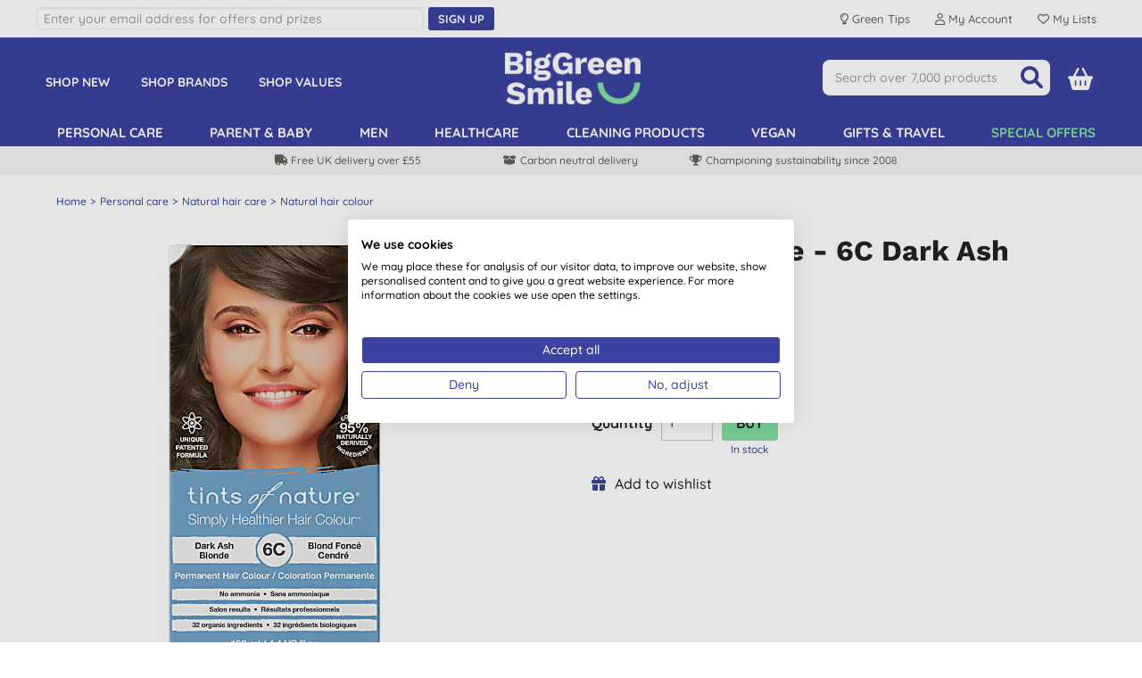

--- FILE ---
content_type: text/html; charset=utf-8
request_url: https://www.biggreensmile.com/products/tints-of-nature-6c-dark-ash-blonde/tondrkashblnd6c.aspx?productid=tondrkashblnd6c
body_size: 27559
content:


<!DOCTYPE html>
<html class="no-js" xmlns="http://www.w3.org/1999/xhtml" xmlns:fb="http://www.facebook.com/2008/fbml" xmlns:og="http://opengraphprotocol.org/schema/">
<head><meta charset="utf-8" /><meta name="viewport" content="width=device-width, initial-scale=1.0, minimum-scale=1.0, maximum-scale=1.0, user-scalable=no" /><link rel="preload" href="/bgs/fonts/fontawesome6/webfonts/fa-solid-900.woff2" as="font" type="font/woff2" crossorigin="anonymous" /><link rel="preload" href="/bgs/fonts/Quicksand/static/Quicksand-Medium.woff2" as="font" type="font/woff2" crossorigin="anonymous" /><link rel="preload" href="/bgs/fonts/Quicksand/static/Quicksand-Bold.woff2" as="font" type="font/woff2" crossorigin="anonymous" /><link rel="preload" href="/bgs/fonts/Work_Sans/static/WorkSans-Bold.woff2" as="font" type="font/woff2" crossorigin="anonymous" />

  
        
        
        <meta http-equiv="Content-Security-Policy" content="upgrade-insecure-requests">
        
        
        <link rel="stylesheet" type="text/css" href="https://www.biggreensmile.com/css/bgsnov22_bundle.min.css?v=57" />


        <!--[if lt IE 9]>
        <link rel="stylesheet" href="https://www.biggreensmile.com/css/ie8.css">
		<script src="https://www.biggreensmile.com/js/respond.min.js"></script>
		<script src="https://www.biggreensmile.com/js/html5shiv.min.js"></script>
		<![endif]-->

        
        
        <link rel="stylesheet" type="text/css" href="https://www.biggreensmile.com/slick-1.8.1/slick.css" />
        <style>
            /* needed with slick 1.8.1 to position text overlay correctly. Must be included AFTER slick.css is loaded */
            .slick-slide {
                position: relative;
            }
            /* hide the black dots that slick-theme displays */
            .slick-dots li button:before {
                content: none;
            }

           .slick-prev, .slick-next { width: 25px; height: 25px; }
  
	       .slick-prev { left: -30px; }
	       .slick-next { right: -30px; }
           #ymal-container .slick-prev { left: 4px; }
           #ymal-container .slick-next { right: 4px; }
           .slick-prev:before, .slick-next:before { 
                color: var(--core-blueberry); font-family: FontAwesome6Free-solid; font-size: 14px; line-height: 14px; border: 2px solid var(--core-blueberry); border-radius: 50px; padding: 3px; display: block; width: 25px; height: 25px;
           }
        </style>
        
	<link href="https://www.biggreensmile.com/css/colorbox.css?v=3" type="text/css" rel="stylesheet" />
	
<script type='application/ld+json'>
 { "@context": "http://schema.org/", "@type": "Product", "name": "Tints of Nature - 6C Dark Ash Blonde", "image": "https://www.biggreensmile.com/shop/images/products/TONDRKASHBLND6C_main.jpg?t=5492767506", "url": "https://www.biggreensmile.com/products/tints-of-nature-6c-dark-ash-blonde/tondrkashblnd6c.aspx?productid=tondrkashblnd6c", "description": "\u003cp\u003eCarefully developed with certified organic and naturally derived ingredients, Tints of Nature\u0026nbsp;6C Dark Ash Blonde \u0026nbsp;gently nourishes and protects your hair while home hair colouring.\u003c/p\u003e\r\n\u003cp\u003eProviding maximum colour performance and up to 100% grey coverage, this hair dye gives long lasting, silky smooth results.\u003c/p\u003e\r\n\u003cp\u003eAt Tints of Nature ensure all of their permanent home hair colours contain the lowest possible levels of PPD and remain ammonia, paraben and resorcinol free, so your hair can look and feel wonderfully healthy.\u003c/p\u003e\r\n\u003cul\u003e\r\n\u003cli\u003e75% certified organic ingredients\u003c/li\u003e\r\n\u003cli\u003e95% naturally derived ingredients\u003c/li\u003e\r\n\u003cli\u003eFree from Ammonia, Parabens, Resorcinol and Propylene Glycol\u003c/li\u003e\r\n\u003cli\u003eSuitable for Vegans\u003c/li\u003e\r\n\u003c/ul\u003e", "brand": { "@context": "http://schema.org/", "@type": "Brand", "name": "Tints of Nature" }, "gtin": "704326101600", "mpn": "TON6CEN", "offers": { "@context": "http://schema.org/", "@type": "Offer", "url": "https://www.biggreensmile.com/products/tints-of-nature-6c-dark-ash-blonde/tondrkashblnd6c.aspx?productid=tondrkashblnd6c", "priceCurrency": "GBP", "price": "12.35", "availability": "https://schema.org/InStock" }, "review": [  ], "sku": "TONDRKASHBLND6C" } 
</script>


        
        <style type="text/css">
            .row {
                max-width: 1200px;
            }
        </style>
        
    

 
        
        
        <script src="https://www.biggreensmile.com/js/modernizr.js"></script>
        
        <!-- Google Tag Manager -->
        <script>
				(function (w, d, s, l, i) {
                w[l] = w[l] || [];
                w[l].push({ 'gtm.start': new Date().getTime(), event: 'gtm.js' });
                var f = d.getElementsByTagName(s)[0], j = d.createElement(s), dl = l != 'dataLayer' ? '&l=' + l : '';
                j.async = true;
                j.src = 'https://www.googletagmanager.com/gtm.js?id=' + i + dl;
                f.parentNode.insertBefore(j, f);
            })(window, document, 'script', 'dataLayer','GTM-TJ6MDPG');
        </script>
        <!-- End Google Tag Manager -->
        

            <!-- Global site tag (gtag.js) - Google Analytics -->
            <script async src="https://www.googletagmanager.com/gtag/js?id=AW-1058115128"></script>
            <script>
                   window.dataLayer = window.dataLayer || [];
                   function gtag() { dataLayer.push(arguments); }
                   gtag('js', new Date());

				    
                   // < !--Global site tag(gtag.js) - Google Ads-- >
                   gtag('config', 'AW-1058115128');
				    

            </script>

            
            <script> dataLayer.push({ecommerce: null}); dataLayer.push({ event: 'view_item', 'ecommerce': { currency: 'GBP', value: 12.35, items: [{ 'item_name': 'Tints of Nature - 6C Dark Ash Blonde', 'item_id': 'TONDRKASHBLND6C', 'price': 12.35, 'item_category': '', index: 0 , item_brand: 'Tints of Nature' , quantity: 1 }] } } ); </script>
            
        <!-- Facebook Pixel Code -->
        <script type="text/plain" data-cookiefirst-category="advertising">
                !function (f, b, e, v, n, t, s) {
                   if (f.fbq) return; n = f.fbq = function () {
                       n.callMethod ?
                           n.callMethod.apply(n, arguments) : n.queue.push(arguments)
                   };
                   if (!f._fbq) f._fbq = n; n.push = n; n.loaded = !0; n.version = '2.0';
                   n.queue = []; t = b.createElement(e); t.async = !0;
                   t.src = v; s = b.getElementsByTagName(e)[0];
                   s.parentNode.insertBefore(t, s)
               }(window, document, 'script',
                   'https://connect.facebook.net/en_US/fbevents.js');
      			fbq('init', '318113881693870'); fbq('track', 'PageView', null, { eventID: 'UKB2C639045967861870317-28493' }); fbq('track', 'ViewContent', { value: 12.35, currency: 'GBP', content_ids: ["TONDRKASHBLND6C"], content_type: 'product' }, { eventID: 'UKB2C639045967861870317-28494' });
        </script>
        <!-- End Facebook Pixel Code -->
        
<link rel="icon" href="/bgs/images/bgs_favicon.png" sizes="512x512" /><link rel="apple-touch-icon" sizes="512x512" href="/bgs/images/bgs_social.png" />

    <style>
        .top-message {
            max-width: 1200px;
            padding: 0 20px;
            margin: 5px auto;
            font-size: 16px;
            text-align: center;
        }

        .top-message-mobile {
            text-align: center;
            font-size: 14px;
            background: #f6f6f6;
            padding: 5px;
        }

            .top-message a, .top-message-mobile a {
                color: #009de0;
            }
    </style>

<link href="https://www.biggreensmile.com/products/tints-of-nature-6c-dark-ash-blonde/tondrkashblnd6c.aspx?productid=tondrkashblnd6c" rel="canonical" /><title>Tints of Nature - 6C Dark Ash Blonde</title>
<meta name="keywords" content="Tints of Nature - 6C Dark Ash Blonde,Tints of Nature,Hair Colour,WHSE_637705028606799325" /><meta name="description" content="Tints Of Nature 6C Dark Ash Blonde natural home hair colour
" /><link rel="image_src" href="https://www.biggreensmile.com/shop/images/products/TONDRKASHBLND6C_main.jpg?t=5492767506" /><meta property="og:image" content="https://www.biggreensmile.com/shop/images/products/TONDRKASHBLND6C_main.jpg?t=5492767506" /><meta property="og:title" content="Tints of Nature - 6C Dark Ash Blonde" /><meta property="og:description" content="Tints Of Nature 6C Dark Ash Blonde natural home hair colour&amp;#13;&amp;#10;" /><meta property="og:url" content="https://www.biggreensmile.com/products/tints-of-nature-6c-dark-ash-blonde/tondrkashblnd6c.aspx?productid=tondrkashblnd6c" /><meta property="fb:app_id" content="9313544705" /></head>
<body id="bodyTag">
    
    <!-- Google Tag Manager (noscript) -->
    <noscript>
        <iframe src="https://www.googletagmanager.com/ns.html?id=GTM-TJ6MDPG" height="0" width="0" style="display: none; visibility: hidden"></iframe>
    </noscript>
    <!-- End Google Tag Manager (noscript) -->
    

    


    <div id="mobileMenu">
        <div id="mobilemenulinks">
            <div class="right">
                <a id="mobilemenu-close-button" href="#">
                    <span class="fa-icon fa-xmark"></span>
                </a>
            </div>
            <div>
                <ul class='mobile-nav-prefix'><li><a  href='/departments/new-products.aspx?deptid=NEWPRODUCTS'>Shop New</a></li><li><a  href='/brands/brands.aspx'>Shop Brands</a></li><li><a  href='/criteria/criteria.aspx'>Shop Values</a></li><li><a  href='/tags/refills.aspx?tag=refills'>Shop Refills</a></li></ul><ul class='right'><li><a  href='/departments/personal-care.aspx?deptid=PC'>Personal care</a></li><li><a  href='/departments/natural-baby.aspx?deptid=MOBA'>Parent &amp; baby</a></li><li><a  href='/departments/male-grooming.aspx?deptid=MEN'>Men</a></li><li><a  href='/departments/healthcare.aspx?deptid=HEALTH'>Healthcare</a></li><li><a  href='/departments/cleaning-products.aspx?deptid=LAUNDRYCLEANING'>Cleaning products</a></li><li><a  href='/criteria/vegan.aspx?criterion=Vegan'>Vegan</a></li><li><a  href='/departments/gifts-and-travel.aspx?deptid=GIFTSETC'>Gifts &amp; travel</a></li><li id='li-special-offers'><a href='https://www.biggreensmile.com/departments/special-offers.aspx?deptid=SPECIALOFFERS'>Special Offers</a></li><li><a href='https://www.biggreensmile.com/account/secure/your-account.aspx'>Your Account</a></li><li><a href='https://www.biggreensmile.com/apps/listredir.ashx'>Your lists</a></li></ul><ul class='mobile-nav-suffix'><li><a  href='/aboutus.aspx'>About Us</a></li><li><a  href='/green-tips/'>Green Tips</a></li><li><a  href='/our-service.aspx'>Delivery</a></li><li><a  href='/contactus.aspx'>Contact Us</a></li></ul>
            </div>
        </div>
    </div>

    


    <div id="wrapper">

        <div class="w1">
            <form method="post" action="/products/tints-of-nature-6c-dark-ash-blonde/tondrkashblnd6c.aspx?productid=tondrkashblnd6c" id="form1">
<div class="aspNetHidden">
<input type="hidden" name="__VIEWSTATE" id="__VIEWSTATE" value="4OjZCrbW4dGZ7xI6A7xdKRvpShBytKWC1V3RwX/6uTRX3QgrqCEF/7M8Lu/[base64]/r2fdbWD/i0E8aNJk5rlfsSXSGNLXn3QMQCnRzGbqaK6eOTsUP2BV9cqy3BNv11MXL38PuZn1/L3kesYbfB7HlVjHD6qyEIT4O3eorMGROaEZo2vRaczOj5V99NW5e0C5Ygm62KhoFtIObn03DmVQQxguuk4jLk579chi3kWB87fVhBKRk4Aha5pDvb2WlhginlC305LLjFhBUS6WBl1AO27hoKEiKGfpO5M0ixt6PZX1VBy7gQrH/fimwSxwQ4FoQsv5lgsNgfewt36sYBMlV7VCiL5jj5GkeonC3e1CEo7Dy3mmSzM4JSrXhDflT+1uZRGFl89/UebcnsL2yS5awneFkR3YMtpCeE7CKfw0oM418Zj7PLs7Cdib4r1032FEoWOGkBO/Rrekc1ZWyyg0MCcWmqtXbzEI+yrILSdqE7ij8ajOYTscsAfFPvB7V9I+ME/+NFHiyvod6lq+iQ4HZ04AmkL9RDJ1a/ZIIjWYSKOClMtOesrQh/ccZC3UsewNC0nkRwB0urltqZQz8ytNLknD+63A7XMfGEz5gG0aQfLc1CB/5uJzPk01UXsSwLyKUGnzyUT78O6IySfgYYupJX/yJUQ9Arwyh5EO/SKuxYlDcOkOonVHKDH623sXrPRF0yFsdb9I1U7aYNoYMLQzoJo7ySWf20nnVJ+dEynXDQurAJIpc1JRw4O2rUhnoytfXGVQqzWN226sub+LnlpmE7Dse6MB8gUPaPQwAf8i622XosCSYYFOzdp9IykX2f9RGzzVIkBMjIWIo2/hBj5nGxTEyW2c87I/9K5iW9zNluIpU2IHIR4aSNANoBqfYDElqhtv5G0VxOobVbYcWRXA0jF1af46XLv8HwnxAqtdmh3fkPTB/hsHBlzYhHLB9Wm3jeNKMOxJMdlE4X7RsjDRbw+5U6GgB8zqO1/nXl7MPmbyslwWJJEWWMyYKSgpnxqCwMZNCo2oiTKhPLEJVpUFqXFvKfaU7j3hdxv0eASuMV5v02DvdFgz/O56/wEaAI4ZDAkYyZg0dIBEmSna7ZA9z6C0fUs4eFQRwLoq+E+YOIoi3/g04vROeG3y1XnKafjzH54wevpPAZ0i49yG4zjbQ47sAlSbRYDzhS1S8LboN2eOgs8JAs2dEFFK7nLc4ZQZNeHOK5DMvhvzvACFrxQeNDVjaZBO+E3bjLJmYRsOOSreb6HQ/sF/E8DR5ym7gg8L7ZbqJ6iU8tnIsDrKQPKV8P/QMNvFs2XxzmJHvQDCl+5PB0z/iOGxdmgCQWr54f7ohQ/ehVy49/pAtLMGJXzIvN8w8uGjYMcBK9rPD2RfxY2KGujZWUthKoLkgOJWo0/oWo1fJmZbYjVvnkmRBo5oYjDXMcZMbF/aGvOk3hnTvOkzldMRgasYdecn0aEslJwx0FMxl8rawcSk6v6nowDUXSfIOxouK7QucZyZHvoskAJlU9srQfl5UX3w3UMtcl0U57TJMvfbPfTpGCmgPNC2Q25hfz9YzC4IfX4z43RCx/KNshFvtNSN5xSXR+hdWiZY6c80UEpZqk/PI+SnA0zscPehg+r1P/Xt19DYeCIDW+48L0WOV/nMkwm3O708s2tFHPKt+JdoaQ/uLREV2jce71QlpjDmmCEF2fc09VKMjvB8Ta8Pybgo9w1Yl1+f2nNDpl51Ugtfwe/U7o4z0F8Qmbv08if0eOLFGSMJ6y7E0Nrx1vTMnDZ0hMLlRA72h35IWOD+ZBBfCK/2sOy7YuF+nVdvuMeU4eIeBvkvZSra0/vpMWIz7MV8pQll+FZ7GwdmyyeM15Cr03+k1ldjGrvLzuWe7lFN0UNWFLl5BEyv2Er1QAMKFLxFdNu9c1QyK9vYUSnNPk6FoAofIg8gKkoi+wd3jtCcIsrDAvWbu85AAFSpOioLdMsaXlvSKCYlTyoIUZ2Xa8dw088/HNmYTMalLT0rbGsFIssDIJYkqjHJZW1m+0IAIlOebMSi2mzQNgBHus6S7QU4GJFU4FJ3UWPWu0uy+C46AB/9nuccry6Q79RO5s2KlgNHc+P5HTEnCC2gePKwO+0vnVVBNzb50LNAdqVx+OdO9J28tw4AKXynmuuX9SSMR7Ws05G4Bn525E2msON70GVuhXIpDHp3EqdHzzee6fiPniNHrUvw45XPPygONj/WoK8gLv/p793aWBto7Znrfuyo18vAdD+ZwmRVB3WEneNwX7sdiKwN77BcRswtx0gdJYSDZip3c/ax+V/tT4qDf3X9oS/S1Gbi24BzE+saQMMBpvOK6QnRWcdjUxjh03j4osRSDoRwNiFy0Cox2nMINnLf/6cE2I/BoysMkBsgfufSYUCGLPB7AJdGlpSIJiQva/oHH7yE9HRcqRsxks6WdxFS9f1hetYi+2qQHbsJoBzGyfX2s/SkW8jo57J0YLmnQheWVcTXNGvVhk0d1kyfnWQj1O8vkX6sTgmKmZG3qNFwdRa3r02nf5ZSOZAG490OHgc4aX5Y4va7OrxFafagzgaORISbH2LVDgCbJ7FUEEbe+EoV/Y6f5Bz7AP5qQIFhAn/7qrXVZ9i4rupKIgZcPVJyaItk7gE2W/HqsUGkPz+1ydiIsdjMeUhPWxhZcbmk0i4scvjS8WxdGBXkHsLz9iG1bY+vQ7vuzYxfWdfJRx9E5zfnX1kvHHJ1ZlFrs6UnNnGZH0B/0/Q9SuvdogxMXmSMqQbNCeL50xGIzEdzYLUHgigHvl119goLkye+6YtGPlzzl1EW1sfjh96iROyUiceNmYFlawevvVLZ7MXV5cuYZylcC4j/HiIzSrkblRLUvoJDl53St3az7UEgo7Ix/mlkUETcoCZKudC05KG3YhOhA7EmUEya16CCNhNS9mywyt0BlUPqTUAXVLPqy76yDpbofIcse0H6U39Bj/CQSUUGieGNMhFMYvoecghcCLyUvj0guVD5utYRQVNDkbzz+FUtzZ/texVKqY7Y+JjcdPCsIvNBKpK9/VMo07kZtih/to8sltkV1ceuOQTd+91padE5XWL9fQbJJTRRwOFXw/K6Twlz+bPIn+METTUb77/9QnFIxn7sRDgolS3noB2QtIyWK8lT7ukg7l2JZvDYfgmyKUUqkXzbYbuziGs7Ru3ooRqFTelzvl1TB3wHpHS5n1j8Ept/C2ZuH0P36f08mRoYPfIz3uVQP8ZVf078YFcQKH6Lx7NeTQlQKGR0Mfbn2cfP3Fdsf/N+F+OmJsizCtuoSKiF/I74pq+KYehmhMjRN+QywYIQjiX4+j5aKTLscNjBpWjldIp84lkMSVO7i/8v6nmXjDYYCIh+6TzhosauOEM8nKG5wXSoPc8nhFTJ7xMY+1k5SCwST1WjP5N0+q06PrbqOMUwxb+aV3P0/4SisaVIR87rpf7Ubz/A2CoLQhuR8ucXSpeJE9BazoKmGzhv1+XYAJSJcxdjXpL0pYw2+2OZzOyXwU2xAoCPkszdEskzkn7Tp1N5M0bA4ydzmLEShZDa+8NnNpirQgdUS1wepEsBkOxj/uzFKFoZm6eu2MCizoU8uBY+e2ple5DpCSAGjkUmCZsweuh/lD1Q2edJnxZPUhO5Cj40loySSCeZzW28CXlbN1hyn2BjpXRa7aVfqnt++UCdYwc9VSthhhVxUDuCdsgghEn51g31Gf/kcGajohFDFdoWDrHtG4HHBa7ZASXVk6FhB+GEYLVLFLLigcdREZbIHHA+9hhps68giPCdUtITXsR92QZDcmJFDrTX8IQoJOqKc+dVIi+Onxn1ESHDCThU4ywsLIm/NDJHHhH06zXp+SXtoWWJr5o87BGSHpoaqO234plrIvLVrQAOtGRPjmG9rS3Cnj8oeJ6eY4r8AurpAj0YsMAey37MIuggbdl19wMcmowinqqMULkOV7SMU7K+JCWVsW+1QOAjZ7EDbmKxXQ1lGl4O69v3A9UjC/SMKpxAugFFRQVn2QE86PdQGjIBVrRiqiKpYtp64gx6tKy1edNQmLJQgPpurvDJFG7fgR1e2HRuzwlrDAOkUJD0OF5fofWrL2xfANZSAeWEd0j9cYvMc+XhJ7nxu7zY7Wbqek3nkJSpVF1dAIw51vXiTI3TlzCBNiOqRTByKDKfP0znn+LMZUttA0CzzzO/NUU6PfJsbe3WfugL7QvY4lAtr0Vxj2KNddDaLJfaE3G/Zjsdkfnp2Sbpocbe/dw1mCB76stHpvTSgqeOlT1XrrQGvyBv1y6RrEbYZIbO/FLeqagSRp5dDwpdUTm6R9+A0ousK7vEVKi/5900YJsJCnMgyQB0ROrxHIBIyGNnZ8S1ypc7bm8s41dWClLNhEiNRhCuelBxoMRxZu2JO4m+2fV7V1UZq5apl0dDp4dzxn1Fz2X0UH1J65AGXCEjwBYn+ulsiAktSWg0JnKMqbqTBM/4VGDR6mv9BHrO5OgKBX897/5ha5VvHHUaChlgEw/I3KIH2eDBVC4ZZIewseeyyD08Fa9aaQyB1o+RLFa2pKYL/kOJxlTD9UUB+mlXVswPhawceJBmkxD3/R3dkOjKO3tCVt+mzBZtrmRXj3csIxvUZKU/yIJDZs3GTq5mVhktlIW9RTNoWiLqdrXfA34/8aOe7SoIOqfSMtLaxjym37XONFLIpy7PbSlPYoKtWNr6iuxlGfr/Z6+qAqyA4Em5wyflj9k07r9Q9/cd+oz6FrMx8FKm12rkfWojKsXvxddEmI6rWuCiDzPUhd3YNtcZQLmXAnY51pYwC7BJ9cHFIA3J2Artpjap7VSEiDbPsFZ5okLWBErk3/DIYJLsMHkXjYCa2M04m0RqV8BorRdxcmZc0dbC+mFJaEFrFpdFIvEN5w9mguhCcKy+MKUkcuCJYBDbwNB94DQTzCwCHbjy4ExtURcXO54cCyiq2ItCEgTOluMnFQySPKTXo2y9fP1RJHFEiLgfvcbAnZBm3viVJYqlzq7RQdtgQG4MpIlWy/LJW2EMHBKV2ScwLQVq1FEPFp/AVxy4240pwEg/K22BnJ/dTNX5awxTafvRs6rdv/WwbsqHdPVqTkj5i21d8xLiGfPiLSceD5tDg6CLQA8PISLcqXppw5y8R2LqH78jOLJsv3Z2VwwuyO7xZbP10iJA0C9xo7iqYsXAZF0Q2PYTwCv690VdsdtlC7IOZfuxZYm8ufILRrrUc4bKK9dkZbq3Zrgf/j5DDzqr6Zg/zjyfgQ5kQ2tfAno+Zty/nagb9GjkZRjpaSB5rVDnyfDuCP1GPE7z+YgWbec3WnygMmqeE2cB0IRrohm6VufDpjgEYQcuUfJTzjZS8koqQZ5HInWBpa7NLeQfvlnylkzG4PO+DGUudt3lAxWxdsA+g9p1q0IZ7oma8/DCgvCQoQUR4CxHYK3vMejNulb1NzU9g0Wg+zZhgUiZkRafoC3Ag5yLi+NmUiZK6mnKI6NQRIBrLNGm07IpQvmdtQ2tHQ3isvNsWYDYNJU3143fJasepJUE8E0rTZa88+bGmK0RtJeYOMeWdyqPvYa+e70TUfZqnXFSvpeEB3Jlv2og/wY9MPCj8Ad3/[base64]/icRmBiW3okv7pDP4J/3eZcVJbt0fSF+/lZZwfiBWkyAMBEpcXaYuF6MazfqAHweZYpIaOuo4yP3+9S/A7vGGOOWXHnxMMUuCm2l65I/FJudi1hGctTM/8jrDKKXi7hNfXavvWgwY52RMSZvU2GhEygPy7xpvBodvy6kIGb2JrU/Dze+iaB/8nIT8/RJ+/Jq6aH0DeNEi30uwYrxWECK1H4AABBZwTS+AzeueHKC8bj9fkuid8xOnW2Aw+SnK4Aqm+nelXxSxKp4dfpJEvROvxj41woYCPOgdaGzhP5XchppMyDjNfaCiRwHQlLM3q+kdSe31+yho8bPOJymnrkR9KG1e0TPDumG7DU/YMc8aPh6c2qgUsJr0LScYpD6AedPEQxTz+xHXZ0VeR+ugvXWmw2xHd6C9OKYa5VlBgjDWqgSiozoSEcd39/I3iuYb9e8r+UKPiVdvMKn7lM+6N5qBJvW/mpRawiu5VO/2QvgqS7CiBDuAasCPPIWUsmJtHf5Pcl52huOaGEFDYCysvBZt0kXIejmyBBugCOkIHmSuuwIJ3JXt1oyeplybigob7bfSLusVFOClKH1Brx4Xa1xPya9OxYznU2JzIdapjhjKpcCIxXDcqRreWmJR3+oSKQYylJB81hrGTf8l/6BlLE9rMJSh0MBh6ltQln+Ze7NX04yc/1bwlWNoF82Cp8+t3ZkMkb9ANa9/csMt77P9sk4Dw3AuZVRQ3ihnILoUXeqTaw5IjcDmIK4kyF+OJ/sNpPzg6griHGXvUfFG68umsWWCWqxd1BCAjnBNA9EROZmbkjMbKrWB0kH6IaW03r1G3eQC8J3k1vsjOgrE=" />
</div>

<div class="aspNetHidden">

	<input type="hidden" name="__VIEWSTATEGENERATOR" id="__VIEWSTATEGENERATOR" value="27BB0063" />
	<input type="hidden" name="__EVENTVALIDATION" id="__EVENTVALIDATION" value="nkIEpS2Iu86CPkvcjetvyOG9e7nyt3i5b+LY4crQg58f3HimANXd0XoWHO5wbkNZUQqwlu3WmFkanyLXhHdz3OgXEc4v1dGnc2peXGlGjPfYU/5Hod+NbEJXQbBZFnVzD16qxxh5bD40UtDq7qYWJqQnot572prRYhqo7n/kUW4+i8423oDjhwQEcLNkE77zlXBTFQ==" />
</div>

                <div class="row">
                    <div class="large-12 columns ">
                        <!-- header -->

                        <header id="header">

                            <!-- header desktop & tablet-->

                            <div class="show-for-small-up">

                                
                                <div class="header-top large-12 columns hide-for-medium-down">
                                    <div class="central-1200">
                                        <div class="row">
                                            <div class="large-7 medium-7 columns  hide-for-small-down">
                                                <div id="searchBarMsgInner" class="bgr-flex-container left">
                                                  
                                              
                                                    <div class="bgr-flex-child">
                                                          <div>
                                                              <input type="email"   id="signup-email-desktop-header" class="refresh-top-signup-email" placeholder="Enter your email address for offers and prizes" />

                                                          </div>
                                                         </div>

                                                   
                                                         <div class="bgr-flex-child">
                                                            <button type="button" id="signup-btn-desktop-header" class="btn  btn-sm refresh-top-signup-button">
                                                                <span class="refresh-top-signup-text">Sign up</span>
                                    
                                                            </button>
                                                         </div>

                                                </div>
                                                 <div class="row signup-error-desktop-header">
                                                        <div class="small-12 columns signup-error-desktop-header-column">
                                                            <span class="signup-error-text-desktop-header">There was a problem with your email address</span>
                                                        </div>
                                                    </div>

                                                <div id="signup-complete-desktop-header" style="display:none"> 
                                                    <span>Thank you. Please confirm your email address in the email we've sent you.  Don’t forget to check your spam folder as occasionally our emails find themselves there.</span>
                                                </div>
                                                <span style="visibility: hidden">
                                                    <span id="Label1" class="hdr-welcome"></span>
                                                </span>
                                            </div>
                                            <div class="large-5 columns right hide-for-medium-down" style="margin-top:5px;">
                                                <ul class="add-nav">
                                                    <li>
                                                        <a href="https://www.biggreensmile.com/green-tips/" name="account">
                                                            <span class="top-right-menu-items">
                                                                <span class="fa-icon bulb">
                                                                    Green Tips
                                                                </span>
                                                            </span>
                                                        </a>
                                                    </li>

                                                    <li>
                                                        <a href="https://www.biggreensmile.com/account/secure/your-account.aspx" name="account">
                                                            <span class="top-right-menu-items">
                                                                <span class="fa-icon user">
                                                                    My Account
                                                                </span>
                                                            </span>
                                                        </a>
                                                    </li>

                                                    <li>
                                                        <a href="https://www.biggreensmile.com/wishlist" name="account">
                                                            <span class="top-right-menu-items">
                                                                <span class="fa-icon heart">
                                                                    My Lists
                                                                </span>
                                                            </span>
                                                        </a>
                                                    </li>
                                                </ul>
                                            </div>
                                        </div>
                                    </div>
                                </div>



                                <div id="mainHeader" class="bgsref-bg header-fixed"  >
                                    <div class="bgr-row bgsref-bg central-1200">
                                        <div class="bgr-column bgr-left hide-for-medium-down">
                                            <ul class="add-nav-bgr">
                                                <li>
                                                    <a href="https://www.biggreensmile.com/departments/new-products.aspx?deptID=NEWPRODUCTS">
                                                        Shop New
                                                    </a>
                                                </li>
                                                <li>
                                                    <a href="https://www.biggreensmile.com/brands/brands.aspx">
                                                        Shop Brands
                                                    </a>
                                                </li>
                                                <li>
                                                    <a href="https://www.biggreensmile.com/criteria/criteria.aspx">
                                                        Shop Values
                                                    </a>
                                                </li>
                                            </ul>
                                        </div>
                                        <div class="bgr-column bgr-middle">

                                            <div class="logo-wrap">

                                                <a href='https://www.biggreensmile.com/'>
                                                    
                                                    <img width="152" height="60" src="https://www.biggreensmile.com/images/bgs_logo_vertical_white_green@2x.png" alt="Logo" />
                                                    
                                                </a>
                                            </div>

                                        </div>
                                        <div class="bgr-column bgr-right">


                                            <div class="bgrcheckout-form">

                                                <div id="searchdiv" class="bgrsearch-holder left ">
												    <span id="btnSearch" class="btn-search btnSearch header-icon header-search"></span>
                                                    <div class="text-wrap">
                                                        <input name="ctl01$txtSearch" maxlength="50" id="txtSearch" class="txtSearch" type="text" data-lpignore="true" placeholder="Search over 7,000 products" />
                                                    </div>
                                                </div>

                                                <div id="bgr-headericons-container">

                                                    

                                                    <div id="youraccount" class="hdr-icon-container" style="margin-top: 8.5px!important">
                                                        <a href="https://www.biggreensmile.com/account/secure/your-account.aspx" name="youraccount">
                                                            <div class="youraccount">
                                                                <span class="fa-icon fa-user"></span>
                                                            </div>
                                                        </a>
                                                    </div>

                                                    <div id="yourLists" class="hdr-icon-container" style="margin-top: 8.5px!important">
                                                        <a href="https://www.biggreensmile.com/wishlist" name="wishlist">
                                                            <div class="wishlist">
                                                                <span class="fa-icon fa-wishlist"></span>
                                                            </div>
                                                        </a>
                                                    </div>

                                                    <div id="divBasket" class="hdr-icon-container" style="margin-top: 1px!important">
                                                        <a href="https://www.biggreensmile.com/shop/basket.aspx" name="basket">
                                                            <div class="shopping-basket">
                                                                <span class="fa-icon fa-shoppingbasket"></span>
                                                            </div>
                                                            <span class="basket-item-count">
                                                                0
                                                            </span>
                                                        </a>
                                                    </div>

                                                    <div id="menutrigger" class="hdr-icon-container toggle-topbar " style="margin-top: 8.5px!important">
                                                        <a id="hamburger" href="#" name="hamburger">
                                                            <div class="menutrigger">
                                                                <span class="fa-icon fa-bars"></span>
                                                            </div>
                                                        </a>
                                                    </div>

                                                </div>

                                            </div>


                                        </div>

                                    </div>
                                  
                                    <div id="mobileSearchWrap" >
                                    <div id="searchdiv1" class="bgrsearch-holder-mobile"  >
									    <span id="btnSearchMobile" class="btn-search btnSearch  header-search"></span>
                                        <div class="text-wrap" style="overflow: hidden;position: relative;">
                                            <input name="ctl01$txtSearchMobile" maxlength="50" id="txtSearchMobile" class="txtSearch" type="text" data-lpignore="true" placeholder="Search over 7,000 products" />
                                        </div>
                                    </div>
                                         
                                    </div>
                                    <div id="desktopMenu" class="nav-wrap bgsref-bg">
                                        <nav class="top-bar bgsref-bg" data-topbar>
                                            <section class="top-bar-section  bgsref-bg">
                                                <ul class='right'><li id='nav-PC' class='menu-container'><a data-dept='PC' data-name='Personal care' class='toplink' href='/departments/personal-care.aspx?deptid=PC'>Personal care</a><div class='menu menu4col'><div class='menu-links row collapse'><div class='menu-column medium-3 columns'><h2>Skincare</h2><a data-dept='MOISTURISERS' data-name='Moisturisers' class='menu-subsub' href='/departments/moisturisers.aspx?deptid=MOISTURISERS'>Moisturisers</a><a data-dept='DAY' data-name='Day cream' class='menu-subsubsub' href='/departments/day-cream.aspx?deptid=DAY'>Day cream</a><a data-dept='NIGHT' data-name='Night cream' class='menu-subsubsub' href='/departments/night-cream.aspx?deptid=NIGHT'>Night cream</a><a data-dept='AGE' data-name='Anti-wrinkle' class='menu-subsubsub' href='/departments/anti-wrinkle.aspx?deptid=AGE'>Anti-wrinkle</a><a data-dept='SERUM' data-name='Facial serums' class='menu-subsubsub' href='/departments/facial-serums.aspx?deptid=SERUM'>Facial serums</a><a data-dept='BEAOIL' data-name='Beauty oils' class='menu-subsubsub' href='/departments/beauty-oils.aspx?deptid=BEAOIL'>Beauty oils</a><a data-dept='EYE' data-name='Eye cream' class='menu-subsub' href='/departments/eye-cream.aspx?deptid=EYE'>Eye cream</a><a data-dept='LIPCR' data-name='Lip balm' class='menu-subsub' href='/departments/lip-balm.aspx?deptid=LIPCR'>Lip balm</a><a data-dept='FACIALCLEANSERS' data-name='Facial cleansers' class='menu-subsub' href='/departments/facial-cleansers.aspx?deptid=FACIALCLEANSERS'>Facial cleansers</a><a data-dept='FWASH' data-name='Cleansers &amp; face wash' class='menu-subsubsub' href='/departments/cleansers-face-wash.aspx?deptid=FWASH'>Cleansers &amp; face wash</a><a data-dept='FMASK' data-name='Facial masks' class='menu-subsubsub' href='/departments/facial-masks.aspx?deptid=FMASK'>Facial masks</a><a data-dept='EXFOL' data-name='Exfoliators' class='menu-subsubsub' href='/departments/exfoliators.aspx?deptid=EXFOL'>Exfoliators</a><a data-dept='TONE' data-name='Toners' class='menu-subsubsub' href='/departments/toners.aspx?deptid=TONE'>Toners</a><a data-dept='MAKEREM' data-name='Make up remover' class='menu-subsubsub' href='/departments/make-up-remover.aspx?deptid=MAKEREM'>Make up remover</a><a data-dept='FWIPES' data-name='Facial wipes' class='menu-subsubsub' href='/departments/facial-wipes.aspx?deptid=FWIPES'>Facial wipes</a></div><div class='menu-column medium-3 columns'><h2>Body &amp; bath</h2><a data-dept='BATHSH' data-name='Bath &amp; shower' class='menu-subsub' href='/departments/bath-shower.aspx?deptid=BATHSH'>Bath &amp; shower</a><a data-dept='SHOWGEL' data-name=' Body washes' class='menu-subsubsub' href='/departments/body-washes.aspx?deptid=SHOWGEL'> Body washes</a><a data-dept='SALT' data-name='Bath salts' class='menu-subsubsub' href='/departments/bath-salts.aspx?deptid=SALT'>Bath salts</a><a data-dept='SCRUB' data-name='Body scrubs' class='menu-subsubsub' href='/departments/body-scrubs.aspx?deptid=SCRUB'>Body scrubs</a><a data-dept='BATACC' data-name='Bathroom accessories' class='menu-subsub' href='/departments/bathroom-accessories.aspx?deptid=BATACC'>Bathroom accessories</a><a data-dept='HANDSOAP' data-name='Liquid hand soap' class='menu-subsub' href='/departments/liquid-hand-soap.aspx?deptid=HANDSOAP'>Liquid hand soap</a><a data-dept='SOAPS' data-name='Natural soap' class='menu-subsub' href='/departments/natural-soap.aspx?deptid=SOAPS'>Natural soap</a><a data-dept='BODYLOTION' data-name='Body lotion' class='menu-subsub' href='/departments/body-lotion.aspx?deptid=BODYLOTION'>Body lotion</a><a data-dept='HANDS' data-name='Hands, nails &amp; feet' class='menu-subsub' href='/departments/hands-nails-feet.aspx?deptid=HANDS'>Hands, nails &amp; feet</a><a data-dept='DEODORANTS' data-name='Natural deodorants' class='menu-subsub' href='/departments/natural-deodorants.aspx?deptid=DEODORANTS'>Natural deodorants</a><a data-dept='FEM' data-name='Period products' class='menu-subsub' href='/departments/period-products.aspx?deptid=FEM'>Period products</a><a data-dept='WSHAV' data-name='Shaving for women' class='menu-subsub' href='/departments/shaving-for-women.aspx?deptid=WSHAV'>Shaving for women</a></div><div class='menu-column medium-3 columns'><h2>Natural hair care</h2><a data-dept='SHAMPOO' data-name='Natural shampoo' class='menu-subsub' href='/departments/natural-shampoo.aspx?deptid=SHAMPOO'>Natural shampoo</a><a data-dept='COND' data-name='Natural conditioners' class='menu-subsub' href='/departments/natural-conditioners.aspx?deptid=COND'>Natural conditioners</a><a data-dept='STYLING' data-name='Hair styling' class='menu-subsub' href='/departments/hair-styling.aspx?deptid=STYLING'>Hair styling</a><a data-dept='NHC' data-name='Natural hair colour' class='menu-subsub' href='/departments/natural-hair-colour.aspx?deptid=NHC'>Natural hair colour</a></div><div class='menu-column medium-3 columns'><h2>Make Up &amp; Perfume</h2><a data-dept='MUSKIN' data-name='Skin make up' class='menu-subsub' href='/departments/skin-make-up.aspx?deptid=MUSKIN'>Skin make up</a><a data-dept='MUSLIPS' data-name='Lip make up' class='menu-subsub' href='/departments/lip-make-up.aspx?deptid=MUSLIPS'>Lip make up</a><a data-dept='MYEYES' data-name='Eye make up' class='menu-subsub' href='/departments/eye-make-up.aspx?deptid=MYEYES'>Eye make up</a><a data-dept='MUNAIL' data-name='Natural nail polish' class='menu-subsub' href='/departments/natural-nail-polish.aspx?deptid=MUNAIL'>Natural nail polish</a><a data-dept='C26' data-name='Make up accessories' class='menu-subsub' href='/departments/make-up-accessories.aspx?deptid=C26'>Make up accessories</a><a data-dept='PF' data-name='Perfume' class='menu-subsub' href='/departments/perfume.aspx?deptid=PF'>Perfume</a></div></div><div class='menu-content-section row collapse'><div class='menu-content multi medium-6 columns'><h2>Best selling moisturiser</h2><p>&nbsp;Weleda&acute;s hero product<a href="/products/weleda-skin-food/welskinfood.aspx?productid=welskinfood&amp;v=WELSKINFOOD"><img style="float: left;" title="Weleda" src="/images/cms/WELSKINFOOD_dept2x.jpg" alt="Weleda" width="120" height="110" loading="lazy"></a> Skin Food</p><a class='menu-content-link' href='/products/weleda-skin-food/welskinfood.aspx?productid=welskinfood&v=WELSKINFOOD'>FIND OUT MORE &raquo;</a></div><div class='menu-content multi medium-6 columns'><h2>Best selling all purpose soap</h2><p><a href="/brands/dr-bronners.aspx?brand=Dr%20Bronners"><img style="float: left;" title="Dr. Bronner&acute;s" src="/images/cms/DRBPEP472ML_dept2x.jpg" alt="Dr. Bronner&acute;s" width="120" height="110" loading="lazy"></a>The cult all purpose magic soaps from Dr. Bronner&acute;s</p><a class='menu-content-link' href='/brands/dr-bronners.aspx?brand=Dr%20Bronners'>FIND OUT MORE &raquo;</a></div></div></div></li><li id='nav-MOBA' class='menu-container'><a data-dept='MOBA' data-name='Parent &amp; baby' class='toplink' href='/departments/natural-baby.aspx?deptid=MOBA'>Parent &amp; baby</a><div class='menu menu3col'><div class='menu-links row collapse'><div class='menu-column medium-4 columns'><a data-dept='MATCARE' data-name='Maternity care' class='menu-subsub' href='/departments/maternity-care.aspx?deptid=MATCARE'>Maternity care</a></div><div class='menu-column medium-4 columns'><a data-dept='NAPPIES' data-name='Nappies' class='menu-subsub' href='/departments/nappies.aspx?deptid=NAPPIES'>Nappies</a><a data-dept='NAPPYCREAMS' data-name='Nappy creams' class='menu-subsub' href='/departments/nappy-creams.aspx?deptid=NAPPYCREAMS'>Nappy creams</a><a data-dept='BBLO' data-name='Baby skin care' class='menu-subsub' href='/departments/baby-skin-care.aspx?deptid=BBLO'>Baby skin care</a><a data-dept='BBWASH' data-name='Baby washes, shampoos &amp; oral care' class='menu-subsub' href='/departments/baby-washes-shampoos-oral-care.aspx?deptid=BBWASH'>Baby washes, shampoos &amp; oral care</a><a data-dept='BBWIPES' data-name='Baby wipes &amp; sanitisers' class='menu-subsub' href='/departments/baby-wipes-sanitisers.aspx?deptid=BBWIPES'>Baby wipes &amp; sanitisers</a></div><div class='menu-column medium-4 columns'><a data-dept='TOTEENS' data-name='Children &amp; teens' class='menu-subsub' href='/departments/children-teens.aspx?deptid=TOTEENS'>Children &amp; teens</a></div></div><div class='menu-content-section row collapse'><div class='menu-content multi medium-6 columns'><h2>Best selling nappy cream</h2><p><img style="float: left;" src="/images/cms/WELNAPPYCREAM_dept.jpg" alt="" width="140" height="140" loading="lazy">Weleda Baby Calendula Nappy Change Cream</p><a class='menu-content-link' href='/products/weleda-baby-calendula-nappy-change-cream/welnappycream.aspx?productid=welnappycream'>FIND OUT MORE &raquo;</a></div><div class='menu-content multi medium-6 columns'><h2>Great value eco nappies</h2><p><span><img style="float: left;" src="/images/cms/NATYNAPSIZE1_dept.jpg" alt="" width="140" height="140" loading="lazy">D<span>isposal nappies with soft plant-based materials&nbsp;</span></span>from Naty.</p><a class='menu-content-link' href='/brands/naty.aspx?brand=Naty'>FIND OUT MORE &raquo;</a></div></div></div></li><li id='nav-MEN' class='menu-container'><a data-dept='MEN' data-name='Men' class='toplink' href='/departments/male-grooming.aspx?deptid=MEN'>Men</a><div class='menu menu1col'><div class='menu-links row collapse'><div class='menu-column medium-12 columns'><a data-dept='SHAVING' data-name='Men&#39;s shaving' class='menu-subsub' href='/departments/mens-shaving.aspx?deptid=SHAVING'>Men&#39;s shaving</a><a data-dept='MENBODY' data-name='Men&#39;s bath' class='menu-subsub' href='/departments/mens-bath.aspx?deptid=MENBODY'>Men&#39;s bath</a><a data-dept='MENM' data-name='Men&#39;s skincare' class='menu-subsub' href='/departments/mens-skincare.aspx?deptid=MENM'>Men&#39;s skincare</a></div></div><div class='menu-content-section row collapse'><div class='menu-content  medium-12 columns'><h2>Customer favourite</h2><p><img src="/images/cms/Green%20People%20For%20Men%20Roll-On%20Deodorant.jpg" border="0" alt="Green People For Men - Roll-On Deodorant" title="Green People For Men Roll-On Deodorant" width="120" height="110" loading="lazy" style="float: left; margin: 3px;">Green People No.8 Deodorant: natural freshness for men.<br><br></p><a class='menu-content-link' href='/products/green-people-for-men-no-8-thyme-probiotics-roll-on-deodorant/gpmendeofresh.aspx?productid=gpmendeofresh&v=GPMENDEOFRESH'>FIND OUT MORE &raquo;</a></div></div></div></li><li id='nav-HEALTH' class='menu-container'><a data-dept='HEALTH' data-name='Healthcare' class='toplink' href='/departments/healthcare.aspx?deptid=HEALTH'>Healthcare</a><div class='menu menu2col'><div class='menu-links row collapse'><div class='menu-column medium-6 columns'><a data-dept='CELLULITE' data-name='Problem skin' class='menu-subsub' href='/departments/problem-skin.aspx?deptid=CELLULITE'>Problem skin</a><a data-dept='SEX' data-name='Sexual health' class='menu-subsub' href='/departments/sexual-health.aspx?deptid=SEX'>Sexual health</a><a data-dept='ACNE' data-name='Acne &amp; spots' class='menu-subsub' href='/departments/acne-spots.aspx?deptid=ACNE'>Acne &amp; spots</a><a data-dept='DENTAL' data-name='Natural dental care' class='menu-subsub' href='/departments/natural-dental-care.aspx?deptid=DENTAL'>Natural dental care</a><a data-dept='TOOTHPASTE' data-name='Natural toothpaste' class='menu-subsubsub' href='/departments/natural-toothpaste.aspx?deptid=TOOTHPASTE'>Natural toothpaste</a><a data-dept='MOUTHWASHES' data-name='Mouthwash &amp; Dental Floss' class='menu-subsubsub' href='/departments/mouthwashes.aspx?deptid=MOUTHWASHES'>Mouthwash &amp; Dental Floss</a><a data-dept='TB' data-name='Toothbrushes' class='menu-subsubsub' href='/departments/toothbrushes.aspx?deptid=TB'>Toothbrushes</a></div><div class='menu-column medium-6 columns'><a data-dept='ACH' data-name='Aches &amp; pains' class='menu-subsub' href='/departments/aches-pains.aspx?deptid=ACH'>Aches &amp; pains</a><a data-dept='COLD' data-name='Cold and sinus relief' class='menu-subsub' href='/departments/cold-and-sinus-relief.aspx?deptid=COLD'>Cold and sinus relief</a><a data-dept='AROMA' data-name='Aromatherapy' class='menu-subsub' href='/departments/aromatherapy.aspx?deptid=AROMA'>Aromatherapy</a><a data-dept='SUN' data-name='Natural sun care' class='menu-subsub' href='/departments/natural-sun-care.aspx?deptid=SUN'>Natural sun care</a><a data-dept='B51' data-name='Protective face masks' class='menu-subsub' href='/departments/protective-face-masks.aspx?deptid=B51'>Protective face masks</a></div></div><div class='menu-content-section row collapse'><div class='menu-content  medium-12 columns'><h2>Our best selling natural sun cream</h2><p><img src="/images/cms/Sunly3.jpg" border="0" alt="Attitude Fragrance Free Sunly Sunscreen Stick SPF 30" title="Attitude Fragrance Free Sunly Sunscreen Stick SPF 30" width="120" height="110" loading="lazy" style="float: left; margin: 3px;">Attitude Sunly Sunscreen Stick SPF 30: fragrance-free, easy-to-apply sun protection on the go.</p><a class='menu-content-link' href='/products/attitude-sunly-sunscreen-stick-spf-30-fragrance-free/attsunlyspf30.aspx?productid=attsunlyspf30&v=ATTSUNLYSPF30'>FIND OUT MORE &raquo;</a></div></div></div></li><li id='nav-LAUNDRYCLEANING' class='menu-container'><a data-dept='LAUNDRYCLEANING' data-name='Cleaning products' class='toplink' href='/departments/cleaning-products.aspx?deptid=LAUNDRYCLEANING'>Cleaning products</a><div class='menu menu2col'><div class='menu-links row collapse'><div class='menu-column medium-6 columns'><a data-dept='LAUNDRY' data-name='Laundry' class='menu-subsub' href='/departments/laundry.aspx?deptid=LAUNDRY'>Laundry</a><a data-dept='DISHES' data-name='Dishwashing' class='menu-subsub' href='/departments/dishwashing.aspx?deptid=DISHES'>Dishwashing</a><a data-dept='OTHERCLEANING' data-name='Natural cleaning' class='menu-subsub' href='/departments/natural-cleaning.aspx?deptid=OTHERCLEANING'>Natural cleaning</a><a data-dept='ALLPURPOSE' data-name='All purpose cleaners' class='menu-subsubsub' href='/departments/all-purpose-cleaners.aspx?deptid=ALLPURPOSE'>All purpose cleaners</a><a data-dept='WCCLEAN' data-name='Toilet cleaners' class='menu-subsubsub' href='/departments/toilet-cleaners.aspx?deptid=WCCLEAN'>Toilet cleaners</a><a data-dept='FLOOR' data-name='Floor cleaning' class='menu-subsubsub' href='/departments/floor-cleaning.aspx?deptid=FLOOR'>Floor cleaning</a><a data-dept='SPECIALITY' data-name='Speciality cleaning products' class='menu-subsubsub' href='/departments/speciality-cleaning-products.aspx?deptid=SPECIALITY'>Speciality cleaning products</a></div><div class='menu-column medium-6 columns'><a data-dept='HOUSEHOLD' data-name='Household &amp; utility' class='menu-subsub' href='/departments/household-utility.aspx?deptid=HOUSEHOLD'>Household &amp; utility</a><a data-dept='UTILITY' data-name='Utility products' class='menu-subsubsub' href='/departments/utility-products.aspx?deptid=UTILITY'>Utility products</a><a data-dept='CLOTHS' data-name='Cleaning cloths' class='menu-subsubsub' href='/departments/cleaning-cloths.aspx?deptid=CLOTHS'>Cleaning cloths</a><a data-dept='BAGS' data-name='Biodegradable bags' class='menu-subsubsub' href='/departments/biodegradable-bags.aspx?deptid=BAGS'>Biodegradable bags</a></div></div><div class='menu-content-section row collapse'><div class='menu-content  medium-12 columns'><h2>Our best selling multi-purpose cleaner</h2><p><span style="color: #232323;"><img src="/images/cms/DriPak%20Bicarb%20of%20Soda.jpg" border="0" alt="DriPak Bicarbonate of Soda" title="DriPak Bicarbonate of Soda" width="120" height="110" loading="lazy" style="float: left; margin: 3px;">Dri-Pak Bicarbonate of Soda: a versatile, natural cleaner for your home.</span></p><a class='menu-content-link' href='/products/dri-pak-bicarbonate-of-soda/dpbicarb.aspx?productid=dpbicarb'>FIND OUT MORE &raquo;</a></div></div></div></li><li id='nav-' class='menu-container'><a data-dept='Vegan' data-name='Vegan' class='toplink' href='/criteria/vegan.aspx?criterion=Vegan' >Vegan</a></li><li id='nav-GIFTSETC' class='menu-container'><a data-dept='GIFTSETC' data-name='Gifts &amp; travel' class='toplink' href='/departments/gifts-and-travel.aspx?deptid=GIFTSETC'>Gifts &amp; travel</a><div class='menu menu1col'><div class='menu-links row collapse'><div class='menu-column medium-12 columns'><a data-dept='GIFTSBEAUTY' data-name='Gifts' class='menu-subsub' href='/departments/gifts.aspx?deptid=GIFTSBEAUTY'>Gifts</a><a data-dept='TRAVEL' data-name='Travel' class='menu-subsub' href='/departments/travel.aspx?deptid=TRAVEL'>Travel</a></div></div><div class='menu-content-section row collapse'><div class='menu-content  medium-12 columns'><h2>TRENDING GIFT SET</h2><p><a href="/products/dr-organic-being-ageless-gift-set/droagegift.aspx?productid=droagegift"><img style="float: left; margin: 5px;" src="/images/cms/DROAGEGIFT_dept2x.jpg" alt="Dr Organic Being Ageless Gift Set" width="80" height="80" loading="lazy"></a></p>
<p>Dr Organic Being Ageless Gift Set</p><a class='menu-content-link' href='/products/dr-organic-being-ageless-gift-set/droagegift.aspx?productid=droagegift'>FIND OUT MORE &raquo;</a></div></div></div></li><li class='menu-container'><a data-dept='SPECIALOFFERS' data-name='Special Offers' class='toplink' href='/departments/special-offers.aspx?deptid=SPECIALOFFERS'>Special offers</a></li></ul>
                                            </section>
                                        </nav>
                                    </div>
                                        <div id="header-intro">
                                        <div id="header-carousel">
 
                                            <div class="header-carousel-item">
                                                    <a href="https://www.biggreensmile.com/our-service.aspx#delivery">
                                                    <div class="hp-small-box-trustpilot">
                                                        <i class="fa-icon fa-truckicon"></i>
                                                        <span class="Excellent">
                                                              Free UK delivery over £55 
                                                         </span>
                                                    </div>
                                                </a>
                                            </div>
                                            <div class="header-carousel-item">
                                                <a  href="https://www.biggreensmile.com/carbon-neutral-shipping">
                                                    <div class="hp-small-box-trustpilot">
                                                        <span class="fa-icon fa-boxopen"></span>
                                                        <span class="Excellent">
                                                             Carbon neutral delivery 
                                                        </span>
                                                    </div>
                                                </a>

                                            </div>
                                            <div class="header-carousel-item">
                                                    <a  href="https://www.biggreensmile.com/ourstory.aspx">
                                                    <div class="hp-small-box-trustpilot">
                                                        <span class="fa-icon fa-trophyicon"></span>
                                                        <span class="Excellent">
                                                            Championing sustainability since 2008 
                                                        </span>
                                                    </div>
                                                </a>
                                            </div>
    
                                        </div>
                                        </div>    

                                </div>
                              
                            </div>



                        </header>
                         
                    </div>
                    <div id="under-header"></div>

                    

	<div id="main_outer" class="large-12 columns content-under-header id-TONDRKASHBLND6C ">

		<div class="main">
			<div class="large-12 columns">

				<div id="divShowProduct" class="id-TONDRKASHBLND6C">

					<div id="hidVariantID" class="hidVariantID">TONDRKASHBLND6C</div>

					
<script type='application/ld+json'>
 { "@context": "http://schema.org/", "@type": "BreadcrumbList", "itemListElement": [ { "@context": "http://schema.org/", "@type": "ListItem", "position": "1", "item":  { "name": "Home", "@id": "https://www.biggreensmile.com/"  } }, { "@context": "http://schema.org/", "@type": "ListItem", "position": "2", "item":  { "name": "Personal care", "@id": "https://www.biggreensmile.com/departments/personal-care.aspx?deptid=PC"  } }, { "@context": "http://schema.org/", "@type": "ListItem", "position": "3", "item":  { "name": "Natural hair care", "@id": "https://www.biggreensmile.com/departments/natural-hair-care.aspx?deptid=HAIR"  } }, { "@context": "http://schema.org/", "@type": "ListItem", "position": "4", "item":  { "name": "Natural hair colour", "@id": "https://www.biggreensmile.com/departments/natural-hair-colour.aspx?deptid=NHC"  } } ] } 
</script>


<div id="breadcrumbs" class="id-TONDRKASHBLND6C"><ul class='breadcrumbs'><li><a href='https://www.biggreensmile.com/'>Home</a></li><li><a href='https://www.biggreensmile.com/departments/personal-care.aspx?deptid=PC'>Personal care</a></li><li><a href='https://www.biggreensmile.com/departments/natural-hair-care.aspx?deptid=HAIR'>Natural hair care</a></li><li><a href='https://www.biggreensmile.com/departments/natural-hair-colour.aspx?deptid=NHC'>Natural hair colour</a></li></ul></div>


                    

<div id="mobile-product-title">
    <div class="main-title">
        <h1>
            <span id="lblName">Tints of Nature - 6C Dark Ash Blonde</span>
        </h1>
    </div>

    <div id="viewAllBrand">
        <a href="https://www.biggreensmile.com/brands/tints-of-nature.aspx?brand=Tints of Nature">
            Shop all <span class='brand-name'>Tints of Nature</span>
        </a>
    </div>

    <div id="lblReadReviews">
        <div id="prod-stars">
            
        </div>
    </div>
</div>

                    <div id="mobile-product-price" class="product-price">
                        

<div class="price-detail">
	


	<div class="new-price">
		<span id="lblPrice">&pound;12.35</span>
	</div>

	

	<div id="pnlPricePerUnit">
	
		<span id="lblPricePerUnit" class="small-light-green">(£9.50 per 100ml)</span>
	
</div>
</div>

                    </div>

					<div id="product-image-price" class="product-section">

						<div id="product-images">
							

<div class="product-image-container">
	<div id="productPageImage" class="product-image-main">
		<a href="https://www.biggreensmile.com/shop/images/products/TONDRKASHBLND6C_large@2x.jpg?t=5492767506" id="hrefProductImageEnlarge" rel="colorbox">
			<img src="https://www.biggreensmile.com/shop/images/products/TONDRKASHBLND6C_main.jpg?t=5492767506" id="imgProductEnlarge" border="0" itemprop="image" alt="Tints of Nature - 6C Dark Ash Blonde" srcset="https://www.biggreensmile.com/shop/images/products/TONDRKASHBLND6C_main.jpg?t=5492767506 1x,https://www.biggreensmile.com/shop/images/products/TONDRKASHBLND6C_main@2x.jpg?t=5492767507 2x" />
		</a>

		

		
	</div>
	
</div>

							

<div class="criteria-list criteria-list-short">
    <div class="criteria-list-inner"">
        <div class='cc-item'><a href='https://www.biggreensmile.com/criteria/vegan.aspx?criterion=Vegan'><img loading='lazy' src='https://www.biggreensmile.com/shop/images/criteria/Vegan_medium.jpg?t=5110930300' class='crit-img-med' srcset='https://www.biggreensmile.com/shop/images/criteria/Vegan_medium.jpg?t=5110930300 1x,https://www.biggreensmile.com/shop/images/criteria/Vegan_medium@2x.jpg?t=5110930300 2x' alt='Vegan' loading='auto' /><div class='cc-name'>Vegan</div></a></div><div class='cc-item'><a href='https://www.biggreensmile.com/criteria/vegetarian.aspx?criterion=Vegetarian'><img loading='lazy' src='https://www.biggreensmile.com/shop/images/criteria/Vegetarian_medium.jpg?t=5110930300' class='crit-img-med' srcset='https://www.biggreensmile.com/shop/images/criteria/Vegetarian_medium.jpg?t=5110930300 1x,https://www.biggreensmile.com/shop/images/criteria/Vegetarian_medium@2x.jpg?t=5110930300 2x' alt='Vegetarian' loading='auto' /><div class='cc-name'>Vegetarian</div></a></div>
        <div class="cc-item view-all">
            <a href="#all-criteria">
                View all values
                <span class="view-all-icon"></span>
            </a>
        </div>
    </div>
</div>

						</div>
						<div id="product-mobile-buy" class="show-for-small-only">
						</div>

                        <div id="product-text-price">
                            

<div id="desktop-product-title">
    <div class="main-title">
        <h1>
            <span id="lblName">Tints of Nature - 6C Dark Ash Blonde</span>
        </h1>
    </div>

    <div id="viewAllBrand">
        <a href="https://www.biggreensmile.com/brands/tints-of-nature.aspx?brand=Tints of Nature">
            Shop all <span class='brand-name'>Tints of Nature</span>
        </a>
    </div>

    <div id="lblReadReviews">
        <div id="prod-stars">
            
        </div>
    </div>
</div>


                            <div id="product-price-buy">
                                <div id="ppbLeft">

                                    <div id="desktop-product-price" class="product-price">
                                        

<div class="price-detail">
	


	<div class="new-price">
		<span id="lblPrice">&pound;12.35</span>
	</div>

	

	<div id="pnlPricePerUnit">
	
		<span id="lblPricePerUnit" class="small-light-green">(£9.50 per 100ml)</span>
	
</div>
</div>

                                        
                                    </div>


                                    <div id="product-desc-1">
                                        
                                    </div>



                                    <div id="product-desktop-buy">
                                        

<div id="product-variants-block">
	

	

	<div id="buyBtnBox" class="qty-holder buy-btn-box">
		<span id="lblSoleVarDesc" class="qty-text">Quantity</span>
		<input name="ctl01$singleColumnPlaceHolder$VariantsBlock$txtQuantity" value="1" maxlength="4" id="txtQuantity" type="number" min="1" max="99" pattern="[0-9]*" inputmode="numeric" class="quantity-text" />
		<div id="in-stock-box">
			<input name="ctl01$singleColumnPlaceHolder$VariantsBlock$btnAddToBasket" type="button" id="btnAddToBasket" class="btn btn-lg btn-border" Text="Buy" value="Buy" data-currency="GBP" data-price="12.35" data-category="Personal care/Natural hair care/Natural hair colour" data-name="Tints of Nature - 6C Dark Ash Blonde" />
			<img id="loaderimg" src='https://www.biggreensmile.com/images/template/loader.gif' />
			<div id="in-stock-text">
				In stock
			</div>
		</div>
		<span id="lblMobilePrice" class="mobile-price">&pound;12.35</span>
	</div>
	
	<span id="qtyAlert" class="hidden"></span>
</div>

                                    </div>
                                </div>
                            </div>

							<div id="delivery-faq" style="display:none">
								<span class='fas fa-truck'></span>
								<a id="lnkDeliveryInfo" href="https://www.biggreensmile.com/our-service.aspx#delivery"><span id="lblDeliveryFaq" class="delivery-faq">Delivery FAQ</span></a>
							</div>

							<div id="product-lists">
								

<div id="lists" data-productid="TONDRKASHBLND6C">
	
	
	<div id="wishbox">
		<a id="lnkAddWish" class="list-edit" data-type="2" data-action="a" style="display:none">Add to wishlist</a>
		<a id="lnkRemWish" class="list-edit" data-type="2" data-action="r" style="display:none">Remove from wishlist</a>
	</div>
	
</div>

<script type="text/javascript">

	// which list buttons to show
	var listbtns = ['#', '#lnkAddWish'];

</script>

							</div>

							

							

						</div>

						

						
						<div id="divProductAdded" class="productAddedToBasket hidden">
							<div>
								<span class="youhavejustadded">
									You have just added</span>
								<br />
								<span id="lblQtyAdded" class="qtyadded"></span>
								<span class="qtyadded">x</span>
								<span id="lblNameOfProductAdded" class="producttitle"></span>
								<span class="youhavejustadded">
									to your basket.</span>
							</div>

							<div class="contents">
								<span id="lblExhortation"></span>
							</div>

							<div class="view-basket">
								<a class="btn" href="https://www.biggreensmile.com/shop/basket.aspx">View Basket &raquo;</a>
							</div>
						</div>

					</div>

				</div>

            </div>
		</div>

        <div id="product-text-section" class="main">

            <div class="large-8 medium-8 small-12 columns product-desc">
                <div id="multibuy-mobile">
                    
                </div>

                <p>Carefully developed with certified organic and naturally derived ingredients, Tints of Nature&nbsp;6C Dark Ash Blonde &nbsp;gently nourishes and protects your hair while home hair colouring.</p>
<p>Providing maximum colour performance and up to 100% grey coverage, this hair dye gives long lasting, silky smooth results.</p>
<p>At Tints of Nature ensure all of their permanent home hair colours contain the lowest possible levels of PPD and remain ammonia, paraben and resorcinol free, so your hair can look and feel wonderfully healthy.</p>
<ul>
<li>75% certified organic ingredients</li>
<li>95% naturally derived ingredients</li>
<li>Free from Ammonia, Parabens, Resorcinol and Propylene Glycol</li>
<li>Suitable for Vegans</li>
</ul>

                


            </div>

            <div class="large-4 medium-4 small-12 columns product-rh-col">
				

				

				<div id="divProductIngredients" class="product-text-subsection">
					<h2>Ingredients</h2>
					<span class="capitalise">peg-2 soyamine, aqua, *aloe barbadensis leaf extract, **peg-4 rapeseedamide, *alcohol denat., **propanediol, oleic acid, ethanolamine, parfum, **hydrolyzed wheat protein, sodium sulfite, sodium hydrosulfite, p-phenylenediamine, ascorbic acid, tetrasodium gluamate diacetate, 4-chlororesorcinol, peg-7 glyceryl cocoate, *symphytum officinale (comfrey) leaf extract, *citrus aurantium dulcis (orange) peel extract, *citrus grandis (grapefruit) fruit extract, 2- methylresorcinol, 2-amino-4-hydroxyethylaminoanisole sulfate, n-phenyl-p-phenylenediamine sulfate, m-aminophenol, tocopherol.</span>
				</div>

 				<div id="divProductContents" class="product-text-subsection">
					<h2>Contents</h2>
					130ml
				</div>

				<div id="product-code" class="product-text-subsection">
					<h2>Product code</h2>
					TONDRKASHBLND6C
				</div>

				<div id="product-delivery-faq" class="product-text-subsection">
					<h2>Delivery FAQ</h2>
					Free shipping on UK orders over £50.00, plus 60 day no quibble returns.<a href=https://www.biggreensmile.com/our-service.aspx#delivery><span class='faq-link'>Delivery FAQ</span></a>
				</div>
           </div>
        </div>

		<a name="all-criteria"></a>
        <div id="all-criteria" class="full-width-slideshow">
            <div class="hp-section centred">
                <div class="eco-creds in-our-nature">
                    <div class="section-title centre">Shop by value</div>
                    <span id="Literal11" class="section-text">All of our products are clearly labelled with their eco-credentials so that you can browse and buy with confidence.</span>
                    

<div class="criteria-list criteria-list-long">
    <div class="criteria-list-inner"">
        <div class='cc-item'><a href='https://www.biggreensmile.com/criteria/vegan.aspx?criterion=Vegan'><img loading='lazy' src='https://www.biggreensmile.com/shop/images/criteria/Vegan_medium.jpg?t=5110930300' class='crit-img-med' srcset='https://www.biggreensmile.com/shop/images/criteria/Vegan_medium.jpg?t=5110930300 1x,https://www.biggreensmile.com/shop/images/criteria/Vegan_medium@2x.jpg?t=5110930300 2x' alt='Vegan' loading='auto' /><div class='cc-name'>Vegan</div></a></div><div class='cc-item'><a href='https://www.biggreensmile.com/criteria/vegetarian.aspx?criterion=Vegetarian'><img loading='lazy' src='https://www.biggreensmile.com/shop/images/criteria/Vegetarian_medium.jpg?t=5110930300' class='crit-img-med' srcset='https://www.biggreensmile.com/shop/images/criteria/Vegetarian_medium.jpg?t=5110930300 1x,https://www.biggreensmile.com/shop/images/criteria/Vegetarian_medium@2x.jpg?t=5110930300 2x' alt='Vegetarian' loading='auto' /><div class='cc-name'>Vegetarian</div></a></div>
        <div class="cc-item view-all">
            <a href="#all-criteria">
                View all values
                <span class="view-all-icon"></span>
            </a>
        </div>
    </div>
</div>

                </div>
            </div>
        </div>

	</div>


	<div class="large-12 columns">
		<div class="main no-top-pad">
			<div class="large-12 columns">

				<div id="product-ymal" class="product-section">
					<div class="section-title centre"><span>You might also like</span></div>
					<div id="ymal-container" class="home-plc" style="display: none">
						



<div class="white-box">
	<div class="heading">
		<h3>You may also like</h3>
	</div>
	<div class="product-list center alt">
		<div class="product-list-holder pl-carousel">
			<div class="product-item id-AVRFACEDAYNORMAL  "><div class="prod-item-inner"><div class="img-holder">
										<a href="https://www.biggreensmile.com/products/avril-face-cream-for-day-normal-skin/avrfacedaynormal.aspx?productid=avrfacedaynormal">
											<img loading=lazy class="dept-img" src="https://www.biggreensmile.com/shop/images/products/AVRFACEDAYNORMAL_dept.jpg?t=5068689320" srcset='https://www.biggreensmile.com/shop/images/products/AVRFACEDAYNORMAL_dept.jpg?t=5068689320 1x,https://www.biggreensmile.com/shop/images/products/AVRFACEDAYNORMAL_dept@2x.jpg?t=5068682180 2x' alt="Avril Face Cream for Day (normal skin)"></a>
									</div>
									<strong class="product-title"><a href="https://www.biggreensmile.com/products/avril-face-cream-for-day-normal-skin/avrfacedaynormal.aspx?productid=avrfacedaynormal" title="Avril Face Cream for Day (normal skin)">Avril Face Cream for Day (normal skin)</a></strong>
									<div class="divStars productReviewSummary"></div>
									<div class="text-center">
										<strong class="price">£7.20</strong>
										<a class="btn-buy" href="https://www.biggreensmile.com/products/avril-face-cream-for-day-normal-skin/avrfacedaynormal.aspx?productid=avrfacedaynormal" data-productid="AVRFACEDAYNORMAL" data-currency="GBP" data-price="7.20" data-category="Personal care/Natural skin care/Moisturisers/Day cream" data-name="Avril Face Cream for Day (normal skin)">buy</a>
									</div></div></div>
		</div>
	</div>
</div>

					</div>
				</div>

				

			</div>

			<div class="large-12 columns rv-container-container">
				




<div id="rv-container" style="display:none">
	
	

		<style>
			.prod-item-inner .dept-img { max-width: 180px; }
		</style>

		<div class="bgr-section-title">
			<span>Recently viewed</span>
		</div>

	

	<div class="home-plc">
		<div id="recentlyViewed" class="white-box" style="display:none">

			

			<div id="recently-viewed-outer" class="product-list">
				<div id="recently-viewed">
					<div id="recentlyviewedtemplate" style="display: none">
						<div>
							<div class="product-item id-#RVID #RVCSS">
								<div class="prod-item-inner">
									<div class="img-holder">
										<a href="#RVLINK"><img /></a>
									</div>
									<strong class="product-title"><a href="#RVLINK" title="RVHTMLENCNAME">RVDISPLAYNAME</a></strong>
									
									
								</div>
							</div>
						</div>
					</div>
				</div>
			</div>
		</div>
	</div>


</div>
			</div>
		</div>
	</div>

	

	<div id="fulloverlay" class="full-overlay.semi-opaque"></div>
	<div class="full-overlay">
        <div id="divemailoos">
            <div id="emoos-capture">
                Please email me when
                <span id="emoos-name"></span>
                is in stock.
				<fieldset id="emoos-fs">
					<label for="emoos-email">
						My email</label>
					<input type="text" id="emoos-email" maxlength="100" />
				</fieldset>
                <div id="divEmoosOptin">
                    <label id="emoos-optin">
                        <input id="chkReceiveEmails" type="checkbox" name="ctl01$singleColumnPlaceHolder$chkReceiveEmails" />
                        <span id="lblReceiveEmails">Please tick this box to receive newsletters & personalised discount vouchers on popular products each month. Plus, when you sign up, we’ll also automatically enter you into our monthly prize draw. <a href="/terms_and_conditions.aspx" target="_blank" class="link-blue small">Terms & Conditions</a>.</span>
                    </label>
                </div>
                <div id="emoos-buttons">
                    <input id="emoos-submit" type="button" value="Continue &raquo;" class="btn btn-green" />
                    <input id="emoos-cancel" type="button" value="Cancel" class="btn btn-brown" />
                </div>
                <div id="emoos-msg">
                </div>
            </div>
            <div id="emoos-confirm">
                Thank you. Your email address has been recorded and you will be contacted when this item is in stock.
            </div>
        </div>
	</div>

	
    <div style="display: none">
        no refills debug
    </div>



                    

                    <div id="footer-outer" style="display: flex; justify-content: center;">
                     

                        <div class="central-1200" style="background-color: var(--ui-ceramic);">
                            <div class="wrap-bottom-signup-section">
                                <div class="Want-something-extra-to-smile-about">
                                     <span  >Want something extra to smile about?</span>
                                </div>
                                 <div class="sign-up-reason-footer" style="margin-top: 5px;">
                                     <span  >Sign up to our mailing list and you’ll get regular news, views, tips and exclusive subscriber-only offers.<br />
                                Plus you’ll be automatically entered into our monthly prize draw to win £150 of Big Green Smile goodies.</span>
                                
                                 </div>

                                 <div class="signup-footer-textandbutton-wrap">

                                    <input type="email" id="signup-email-footer" class="refresh-bottom-signup-email" placeholder="Your email address" />

                                    <button type="button" id="signup-btn-footer" class="btn  btn-lg refresh-bottom-signup-button">
                                        <span class="refresh-bottom-signup-btn-footer-text">Sign up</span>
                                        
                                    </button>
                                 
						 
                                </div>
                            </div>

                             <div class="refresh-bottom-signup-error">
                                <div class="small-12 columns">
                                 <span>There was a problem with your email address</span>
                                    </div>
						    </div>
					            
							<div class="refresh-bottom-signup-complete">
								<div class="small-12 columns">
									<span class="refresh-bottom-signup-text">Thank you. Please confirm your email address in the email we've sent you.  Don’t forget to check your spam folder as occasionally our emails find themselves there.</span>
								</div>
							</div>
                            
                            <div class="by-sigingup-footer">
                                <div class="small-12 columns">
                                        <span  >You are subscribing to emails from Big Green Smile Ltd. See our <a href="/privacy.aspx">Privacy Policy</a>. You can unsubscribe at anytime. <a href="/terms_and_conditions.aspx">Terms & Conditions</a>.</span>
                                    </div>
                            </div>

                            <div style="margin-top:150px;">
                                <div id="footer">
<div class="footer-holder clearfix">
<div class="row collapse footer-box-wrap">
<div class="large-3 medium-6 small-12 columns">
<div class="footer-box">
<h3>Quick Links</h3>
<ul class="footer-nav">
<li><a href="/aboutus.aspx">About Us</a></li>
<li><a href="/ourpromise.aspx">Our standards</a></li>
<li><a href="/buy-more-pay-less.aspx">Bulk Buy Discounts</a></li>
<li><a href="/green-tips/">Green Tips</a></li>
<li><a href="https://uk.trustpilot.com/review/biggreensmile.com">Independent reviews</a></li>
<li><a href="/jobs">Careers</a></li>
<li><a href="/contactus.aspx">Contact us</a></li>
<li><a href="/affiliate-sign-up.aspx">Affiliate programme</a></li>
<li><a href="/partner-with-us">Partner with us</a></li>
</ul>
<div class="footer-box-divider">&nbsp;</div>
<h3>Shop by category</h3>
<ul class="footer-nav">
<li><a href="/brands/brands.aspx">Shop by brand</a></li>
<li><a href="/departments/new-products.aspx?deptID=NEWPRODUCTS">Shop new products</a></li>
<li><a href="/departments/top-sellers.aspx?deptID=TOPSELLERS">Shop best sellers</a></li>
<li><a href="/tags/refills.aspx?tag=refills">Shop refills</a></li>
<li><a href="/tags/multibuy-deals-save-more-when-you-buy-in-bulk.aspx?tag=multibuy">Shop multibuy</a></li>
<li><a href="/departments/special-offers.aspx?deptid=SPECIALOFFERS">Shop special offers</a></li>
</ul>
</div>
</div>
<div class="large-3 medium-6 small-12 columns">
<div class="footer-box">
<h3>Shop by departments</h3>
<ul class="footer-nav">
<li><a href="/departments/personal-care.aspx?deptid=PC">Personal Care</a></li>
<li><a href="/departments/natural-baby.aspx?deptid=MOBA">Parent &amp; Baby</a></li>
<li><a href="/departments/male-grooming.aspx?deptid=MEN">Men</a></li>
<li><a href="/departments/cleaning-products.aspx?deptid=LAUNDRYCLEANING">Cleaning</a></li>
<li><a href="/departments/healthcare.aspx?deptid=HEALTH">Healthcare</a></li>
<li><a href="/departments/gifts-and-travel.aspx?deptid=GIFTSETC">Gift Sets</a></li>
</ul>
<div class="footer-box-divider">&nbsp;</div>
<h3>Shop by values</h3>
<ul class="footer-nav">
<li><a href="/criteria/plastic-free.aspx?criterion=Plastic+free">Plastic free</a></li>
<li><a href="/criteria/organic.aspx?criterion=Organic">Organic</a></li>
<li><a href="/criteria/leaping-bunny-by-cruelty-free-international.aspx?criterion=Go+Cruelty+Free+Products">Cruelty free</a></li>
<li><a href="/criteria/fragrance-free.aspx?criterion=Fragrance+free">Fragrance free</a></li>
<li><a href="/criteria/vegan.aspx?criterion=Vegan">Vegan</a></li>
<li><a href="/criteria/refillable.aspx?criterion=refillable">Refillable</a></li>
<li><a href="/criteria/products-from-certified-b-corps.aspx?criterion=Products+from+Certified+B+Corps">B-Corp</a></li>
<li><a href="/criteria/criteria.aspx">Shop all values</a></li>
</ul>
</div>
</div>
<div class="large-3 medium-6 small-12 columns">
<div class="footer-box">
<h3>Account</h3>
<ul class="footer-nav">
<li><a href="/account/create-account.aspx">Create an account</a></li>
<li><a href="/account/secure/your-account.aspx">My profile</a></li>
<li><a href="/account/secure/orders.aspx">My orders</a></li>
<li><a href="/account/secure/change-details.aspx">My details</a></li>
<li><a href="/account/secure/favourites.aspx">Favourites</a></li>
<li><a href="/wishlist">Wishlist</a></li>
</ul>
<div class="footer-box-divider">&nbsp;</div>
<h3>Help</h3>
<ul class="footer-nav">
<li><a href="/frequently-asked-questions-big-green-savings">Voucher Loyalty Scheme FAQs</a></li>
<li><a href="/our-service.aspx">Delivery</a></li>
<li><a href="/our-service.aspx">Returns</a></li>
<li><a href="/contactus.aspx">Customer service</a></li>
</ul>
</div>
</div>
<div class="large-3 medium-6 small-12 columns">
<div class="footer-box" style="text-align: center;">
<div style="text-align: center;"><img class="bgs_logo_footer" src="/images/bgs_logo_footer2x.png" border="0" alt="footer" loading="lazy"></div>
<div class="The-natural-place-to-shop-sustainably">The natural place to shop sustainably</div>
<div class="footer-box-divider">&nbsp;</div>
<a href="/we-are-a-bcorp"> <img src="/bgs/images/bcorp.png" border="0" alt="B Corp" width="80" height="135" loading="lazy"> </a></div>
</div>
</div>
</div>
<div id="footer-frame" class="footer-frame large-12 columns">
<div class="row">
<div class="small-12 medium-8 large-10 columns">
<ul class="language">
<li><a class="france" href="https://www.biggreensmile.fr/">big green smile france</a></li>
<li><a class="deutschland" href="https://www.biggreensmile.de/">big green smile deutschland</a></li>
<li><a class="nederland" href="https://www.biggreensmile.nl/">big green smile nederland</a></li>
</ul>
</div>
<div class="small-12 medium-8 large-2 columns">
<ul class="social-list">
<li><a class="facebook" href="https://www.facebook.com/BigGreenSmileUK" target="_blank">facebook</a></li>
<li><a class="instagram" href="https://www.instagram.com/biggreensmile/" target="_blank">instagram</a></li>
</ul>
</div>
</div>
</div>
<div class="copyright-box">
<ul class="footer-list">
<li>&copy; Big Green Smile Limited. All rights reserved.</li>
<li><a href="/terms_and_conditions.aspx">Terms &amp; Conditions</a></li>
<li><a href="/privacy.aspx">Privacy Policy</a></li>
<li><a onclick="cookiefirst_show_settings(); return false;" href="#">Consent preferences</a></li>
<li><a href="/modern-slavery-statement">Modern slavery statement</a></li>
</ul>
</div>
</div>
                            </div>
                        </div>
                    </div>

                    

<div id="survey" class="popup">
	<div class="popup-img">
		<picture>
								<source media='(max-width: 768px)' srcset='https://www.biggreensmile.com/images/slidesets/mieqrnmy.ac3.jpg 1x,https://www.biggreensmile.com/images/slidesets/10lliefq.5z0.jpg 2x'>
								<source media='(min-width: 769px)' srcset='https://www.biggreensmile.com/images/slidesets/zvmngkdm.5ca.jpg 1x'>
								<img src='https://www.biggreensmile.com/images/slidesets/zvmngkdm.5ca.jpg' />
						   </picture>
	</div>
	<div class="popup-text">
		<span class="pi-close">X</span>
		<div class="popup-inner">
			<div id="popup-step-1">
				<div class="popup-content-1 bulk-text">
					<h2>We REWARD our subscribers</h2>
					<ul>
						<li>Exclusive vouchers every month</li>
						<li class="hideable">Special offer & new product notifications</li>
						<li>Automatic entry into our monthly prize draw</li>
					</ul>
					<div class="prize">
						This month’s prize: A bundle of UpCircle products worth £150!
					</div>
				</div>
				<div class="popup-entry-1">
					<div id="survey-oops-placeholder">
						<span id="survey-oops">
							Oops, there was a problem with your email address
						</span>
					</div>
					<input type="email" id="signup-email-address" placeholder="Your email address">
					<input type="button" id="signup-btn" class="btn btn-lg btn-blue btn-100" value="Sign up">
				</div>
				<div class="smallprint">
					You are subscribing to emails from Big Green Smile Ltd. See our <a href="https://www.biggreensmile.com/privacy.aspx" class="link-blue" target="_blank">privacy policy</a>. You can unsubscribe at any time. <a class="link-blue" target="_blank" href="https://www.biggreensmile.com/terms_and_conditions.aspx#A">Terms & conditions</a>.
				</div>
			</div>
			<div id="popup-step-2">
				<h2>Welcome to BigGreenSmile!</h2>
				<p>
					Please confirm your email address in the email we've sent you.  Don’t forget to check your spam folder as occasionally our emails find themselves there. Thank you.
				</p>
				
				<input type="button" id="signup-btn2" class="btn btn-green btn-lg" value="Close">
			</div>
		</div>
	</div>
</div>




                    

                </div>
            </form>
        </div>
    </div>



    <div id="javascriptdiv">

        
        <script src="https://www.biggreensmile.com/js/jqf.js"></script>
       
        <script type="text/javascript">

            AnalyticsUseDataLayer = true;

            (function ($) {

                //// sticky header
                //// https://stackoverflow.com/a/19158690
                var stickyOffset = 64;

                function goFixed(scroll, width) {
                    if (width < 640)
                        return true;    // always fixed, header never changes height, no change on scroll, no opportunity for jerkiness
                    else if (width <= 1024)
                        return scroll >= 15;
                    else
                        return (scroll >= stickyOffset);
                }

                function checkFixedHeader() {
                    // not on checkout pages
                    if ($('body').hasClass('is-checkout-page'))
                        return;

                    var sticky = $('.header-fixed'),
                        scroll = $(window).scrollTop(),
                        content = $('.content-under-header').first();

                    var width = $(window).width();
                    if (goFixed(scroll, width)) {
                        sticky.addClass('fixed');
                        var height = 144;
                        if (width <= 1024)
                            height = 92;
                        if (width < 640)
                            height = 132;
                        content.css('margin-top', height);
                    }
                    else {
                        sticky.removeClass('fixed');
                        content.css('margin-top', 0);
                    }
                }

                $(window).scroll(function () {
                    checkFixedHeader();
                });
                $(window).resize(function () {
                    checkFixedHeader();
                });

                checkFixedHeader();		// on load/re-load

                // legacy. do not remove
                this.showhideCheckoutBtn = function () { }

                this.showhideBasketItemCount = function () {
                    var counts = $('.basket-item-count');
                    var count = counts.first();
                    if ($.trim(count.text()) == "0")
                        counts.hide();
                    else
                        counts.show();
                }

                this.updateBasketItemCount = function (s) {
                    var count = $('.basket-item-count').text(s);
                    showhideBasketItemCount();
                }

                $(function () {

                    setTimeout(function () {
                        $('#cookieWarning').fadeOut(2000)
                    }, 10000);
                    $('#cw-btn').click(function () {
                        $('#cookieWarning').stop().fadeOut(200);
                    });

                    $(".txtSearch").autocomplete({
                        source: 'https://www.biggreensmile.com/apps/ajax/autocompleteasync.ashx',
                        minLength: 1,
                        delay: 100,
                        select: function (event, ui) {
                            document.location = 'https://www.biggreensmile.com/' + 'search.aspx?q=' + encodeURIComponent(ui.item.label);
                        }
                    })
                        // undocumented function: _renderItem
                        .data("autocomplete")._renderItem = function (ul, item) {
                            var tohighlight = $(".txtSearch").val().replace("\\", "\\\\");
                            // match the search term, case-insensitive, remembering it as a sub-expression: (^en)| (en)
                            var regex = new RegExp("(^" + tohighlight + ")| (" + tohighlight + ")", "i");
                            return $("<li></li>")
                                .data("item.autocomplete", item)
                                // replace the matched subexpression with a bold version of itself
                                .append("<a>" + item.label.replace(regex, "<b>$&</b>") + "</a>")
                                .appendTo(ul);
                        }

                    showhideBasketItemCount();

					
					
                    $('#btnSearch').click(function () {
                        var q = $.trim($('#txtSearch').val());
                        if (q.length > 0)
                            document.location = 'https://www.biggreensmile.com/' + 'search.aspx?q=' + encodeURIComponent(q);
                        return false;
                    });
					
                    $('#btnSearchBelow').click(function () {
                        var q = $.trim($('#txtSearchBelow').val());
                        if (q.length > 0)
                            document.location = 'https://www.biggreensmile.com/' + 'search.aspx?q=' + encodeURIComponent(q);
                        return false;
                    });
                    $('#btnSearchMobile').click(function () {
                        var q = $.trim($('#txtSearchMobile').val());
                        if (q.length > 0)
                            document.location = 'https://www.biggreensmile.com/' + 'search.aspx?q=' + encodeURIComponent(q);
                        return false;
                    });
                   

					
                    $('.txtSearch').keypress(function (event) {
                        if (event.keyCode == 13 || event.keyCode == 10) {
                            var q = $.trim($(this).val());
                            if (q.length > 0)
                                document.location = 'https://www.biggreensmile.com/' + 'search.aspx?q=' + encodeURIComponent(q);
                            event.stopPropagation();
                            return false;
                        }
                    });

					
                    $('#geography').fadeIn(1000);
					
                    $('#geography').click(function (event) {
                        event.stopPropagation();
                    });
					
                    $('.geoclose').click(function () {
                        $('#geography').fadeOut(500);
                        return false;
                    });
					
                    $('html').click(function () {
                        $('#geography').hide();
                    });


                    // http://stackoverflow.com/a/210733
                    $.fn.center = function (parent) {
                        if (parent) {
                            parent = this.parent();
                        } else {
                            parent = window;
                        }
                        this.css({
                            "position": "absolute",
                            "top": ((($(parent).height() - this.outerHeight()) / 2) + $(parent).scrollTop() + "px"),
                            "left": ((($(parent).width() - this.outerWidth()) / 2) + $(parent).scrollLeft() + "px")
                        });
                        return this;
                    }

					
                    


	$('#signup-email-address').keypress(function(event) {
		event.stopPropagation();
		if(event.keyCode == 13 || event.keyCode == 10) {
			var q = $.trim($(this).val());
			if (q.length > 0)
				$('#signup-btn').click();
		}
	});

	$.fn.center = function(parent) {
		if (parent) {
			parent = this.parent();
		} else{
			parent  = window;
		}
		this.css({
			"position": "absolute",
			"top": ((($(parent).height() - this.outerHeight()) / 2) + $(parent).scrollTop() + "px"),
			"left": ((($(parent).width() - this.outerWidth()) / 2) + $(parent).scrollLeft() + "px")
		});
		return this;
	}

	function isValidEmail(email) {
		var re = /[\w-]+(?:\.[\w-]+)*@(?:[\w-]+\.)+[a-zA-Z]{2,7}/;
		return re.test(email);
	}

	function showPopup() {
		$('#survey').center(false).fadeIn(1000);
		$('#survey .pi-close').click(function () {
			$('#survey').stop().fadeOut(200);
		});
		$('#signup-btn').click(function () {
			var email = $('#signup-email-address').val().trim();
			if (isValidEmail(email)) {
				$('#popup-step-1').hide();
				$('#popup-step-2').show();
				$('#signup-btn2').click(function () {
					$('#survey').fadeOut(200);
				});
				$.ajax({
					url: 'https://www.biggreensmile.com/' + 'apps/ajax/signupfornewsletter-dc.ashx',
					type: 'POST',
					cache: false,
					data: { email: email }
				});
				// tell Google Analytics to track
				if (typeof AnalyticsUseDataLayer === 'undefined')
					AnalyticsUseDataLayer = false;
				if (AnalyticsUseDataLayer)
					dataLayer.push({event: 'signup', event_category: 'newsletter popup'});
				else			
					gtag('event', 'signup', { 'event_category': 'newsletter popup' });
			}
			else
				$('#survey-oops').show();
		});

		$('#survey-later-btn').click(function () {
			$('#survey').stop().fadeOut(200);
		});

		if (typeof AnalyticsUseDataLayer === 'undefined')
			AnalyticsUseDataLayer = false;
		if (AnalyticsUseDataLayer)
			dataLayer.push({event: 'popup_shown', event_category: 'newsletter popup'});
		else			
			gtag('event', 'popup_shown', { 'event_category': 'newsletter popup' });

	}


	setTimeout(showPopup, 8000);

	$(window).resize(function () {
		$('#survey').center(false);
	});

					




$('.refresh-bottom-signup-email').keypress(function(event) {
	event.stopPropagation();
	if(event.keyCode == 13 || event.keyCode == 10) {
		var q = $.trim($(this).val());
		if (q.length > 0)
			$('.refresh-bottom-signup-button').click();
	}
});

function isValidEmailTop(email) {
	var re = /[\w-]+(?:\.[\w-]+)*@(?:[\w-]+\.)+[a-zA-Z]{2,7}/;
	return re.test(email);
}

$('.refresh-bottom-signup-button').click(function () {
	var email = $('.refresh-bottom-signup-email').val().trim();
	if (email.length > 0) {
		if (isValidEmailTop(email)) {
			$.ajax({
				url: 'https://www.biggreensmile.com/' + 'apps/ajax/signupfornewsletter-dc.ashx',
				type: 'POST',
				cache: false,
				data: { email: email, source: 'bottom' }
			});
			$('.by-sigingup-footer').hide();
			$('.wrap-bottom-signup-section').hide();
			$('.refresh-bottom-signup-data-capture').hide();
			$('.refresh-bottom-signup-error').hide();
			$('.refresh-bottom-signup-complete').fadeIn(1000);
			// tell Google Analytics to track
			if (typeof AnalyticsUseDataLayer === 'undefined')
				AnalyticsUseDataLayer = false;
			if (AnalyticsUseDataLayer)
				dataLayer.push({event: 'signup', event_category: 'bottom of page signup'});
			else			
				gtag('event', 'signup', { 'event_category': 'bottom of page signup' });
		}
		else
			$('.refresh-bottom-signup-error').show();
	}
});


					




$('#signup-email-desktop-header').keypress(function(event) {
	event.stopPropagation();
	if(event.keyCode == 13 || event.keyCode == 10) {
		var q = $.trim($(this).val());
		if (q.length > 0)
			$('#signup-btn-desktop-header').click();
	}
});

function isValidEmailTop(email) {
	var re = /[\w-]+(?:\.[\w-]+)*@(?:[\w-]+\.)+[a-zA-Z]{2,7}/;
	return re.test(email);
}

$('#signup-btn-desktop-header').click(function () {
	var email = $('#signup-email-desktop-header').val().trim();
	if (email.length > 0) {
		if (isValidEmailTop(email)) {
			$.ajax({
				url: 'https://www.biggreensmile.com/' + 'apps/ajax/signupfornewsletter-dc.ashx',
				type: 'POST',
				cache: false,
				data: { email: email, source: 'top desktop' }
			});
			$('#searchBarMsgInner').hide();
			$('.signup-error-desktop-header').hide();
			$('#signup-complete-desktop-header').fadeIn(1000);
			// tell Google Analytics to track
			if (typeof AnalyticsUseDataLayer === 'undefined')
				AnalyticsUseDataLayer = false;
			if (AnalyticsUseDataLayer)
				dataLayer.push({event: 'signup', event_category: 'top of page signup'});
			else			
				gtag('event', 'signup', { 'event_category': 'top of page signup' });
		}
		else
			{
				 
				$('#signup-complete-desktop-header').hide();
				$('.signup-error-desktop-header').show();
				 
			 
				 
			}
	}
});





$('.top-signup-email-mobile-header').keypress(function(event) {
	event.stopPropagation();
	if(event.keyCode == 13 || event.keyCode == 10) {
		var q = $.trim($(this).val());
		if (q.length > 0)
			$('#signup-btn-mobile-header').click();
	}
});

 
$('#signup-btn-mobile-header').click(function () {
	var email = $('#signup-email-mobile-header').val().trim();
	if (email.length > 0) {
		if (isValidEmailTop(email)) {
			$.ajax({
				url: 'https://www.biggreensmile.com/' + 'apps/ajax/signupfornewsletter-dc.ashx',
				type: 'POST',
				cache: false,
				data: { email: email, source: 'top mobile' }
			});
			$('.signup-wrap-mobile-header').hide();
			$('.signup-reason-mobile-header').hide();
			$('.signup-error-mobile-header').hide();
			$('.signup-complete-mobile-header').fadeIn(1000);
			// tell Google Analytics to track
			if (typeof AnalyticsUseDataLayer === 'undefined')
				AnalyticsUseDataLayer = false;
			if (AnalyticsUseDataLayer)
				dataLayer.push({event: 'signup', event_category: 'top of page signup'});
			else			
				gtag('event', 'signup', { 'event_category': 'top of page signup' });
		}
		else
			{
				$('.signup-error-mobile-header').show();
				 
				 
			}
	}
});



                });
            })(jQuery);

        </script>

        <script type="text/javascript">
			(function ($) {

                       $(document).ready(function () {
                           var menus = $('.top-bar-section li.menu-container');
                           menus.each(function (i, m) {
                               $(m).hover(menushow, menuhide);
                           });

                           // on desktops, allow click behaviour on the toplinks in the menu
                           // on touchscreens it will change depending on whether the menu is already being shown or not
                           if (!Modernizr.touch)
                               $('.menu-container a.toplink').on('click', allowClicks);

                           // better would be to reposition the visible menu (if there is one visible)
                           // this hides the menus but the browser still thinks it's hovering, which makes subsequent clicks not work.
                           $(window).on("orientationchange", function (event) {
                               //menuhideall();
                               $('.menu-container .menu:visible').each(function () { menupos(this, $(this).parent()); });
                           });

                           //BGS-Refresh-Starts

                           /* Toggle between showing and hiding the navigation menu links when the user clicks on the hamburger menu / bar icon */


                           $('#hamburger').click(function (e) {
                               e.preventDefault();

                               var x = document.getElementById("mobileMenu");
                               if (x.style.display === "block") {
                                   x.style.display = "none";
                               } else {
                                   x.style.display = "block";
                               }
                           });

                           //hid popup menu if clicked on outer div

                           $('#mobilemenu-close-button').click(function (e) {
                               e.preventDefault();

                               var x = document.getElementById("mobileMenu");

                               x.style.display = "none";

                           });





                           //BGS-Refresh-Ends


                       }); // close document.ready




                       function menushow() {
                           var menu = $('.menu', this);
                           menupos(menu, this);

                           $('.menu', this).show();
                           // on a touchscreen, allow click behaviour on subsequent touch, now that the initial 
                           // touch has brought up the menu
                           if (Modernizr.touch)
                               $('span.toplink', this).on('touchstart', allowClicks);
                       }

                       function menupos(menu, container) {
                           var w = menu.width();
                           var p = menu.position();
                           var toplink = $('a.toplink', container);
                           var tw = toplink.width();
                           var tp = toplink.position();
                           var topbar = $('.top-bar-section');
                           var gw = topbar.width();
                           var left = tp.left;

                           // centre
                           var topmid = tp.left + (tw / 2);
                           var menumid = left + (w / 2);
                           var adjust = topmid - menumid;
                           left = left + adjust;
                           // visual adjustment bodge. could calculate this so the left edge of the text lines up, menu column to toplink
                           left = left + 40;

                           // handle sticking out to the right
                           var right = left + w;
                           if (right > gw) {
                               // allow 2 for border
                               left = left - (right - gw) - 2;

                           }
                           // handle sticking out to the left
                           if (left < 0)
                               left = 0;
                           menu.css('left', left);
                       }

                       function menuhide() {
                           $('.menu', this).hide();
                           // on a touchscreen, disallow clicks. Touch will bring up the menu instead
                           if (Modernizr.touch)
                               $('a.toplink', this).off('touchstart', allowClicks);
                       }

                       function menuhideall() {
                           $('.menu-container .menu').hide();
                           if (Modernizr.touch)
                               $('.menu-container a.toplink').off('touchstart', allowClicks);
                       }


                       function allowClicks(event) {
                           //alert('click');
                           var href = $(this).attr('href');
                           window.location.assign(href);
                       }
                   })(jQuery);

        </script>

        
        <script type="text/javascript" src="https://www.biggreensmile.com/slick-1.8.1/slick.min.js"></script>
        
         
        <script>
            (function ($) {
                $('#header-carousel').show().slick({
                    autoplay: true,
                    autoplaySpeed: 5000,
                    dots: false,
                    easing: 'swing',
                    slide: 'div',
                    arrows: false,
                    fade: false,
                    slidesToShow: 4,
                    slidesToScroll: 1,
                    speed: 1000,
                    responsive: [
                        {
                            breakpoint: 1024,
                            settings: {
                                slidesToShow: 3
                            }
                        },
                        {
                            breakpoint: 768,
                            settings: {
                                slidesToShow: 1
                            }
                        }]
                });
            })(jQuery);
        </script>

        
        
        <script src="https://t.trackedlink.net/_dmpt.js"></script>
        

	

<script type="text/javascript">
	(function ($) {

		function getParameterByName(name) {

			var match = RegExp('[?&]' + name + '=([^&]*)')
                .exec(window.location.search);

			return match && decodeURIComponent(match[1].replace(/\+/g, ' '));

		}

		// use the template to construct a new recently viewed element
		function onerv(rv) {
			var template = $('#recentlyviewedtemplate').html();
			// #RVLINK occurs twice in the template so we use a regex with /g to replace globally
            return template.replace("<img>", "<img loading='lazy' class='dept-img' src='" + rv.imagesrc + "' " + rv.srcset + " />")
				.replace("RVHTMLENCNAME", rv.htmlEncodedName)
				.replace("RVDISPLAYNAME", rv.displayname)
				.replace(/#RVLINK/g, rv.link)
				.replace("#RVCSS", rv.css)
				.replace("#RVID", rv.productid);
		}

		// the response is an array of objects that describes the recently viewed products
		function rvok(response) {
			if (response.length > 0) {
				$('#recentlyViewed').show();
				$('#rv-container').show();			// show the container on BGS refresh page
				if (response.length > 3)
					$('#recentlyViewed a.next').removeClass('disabled');
				var items = "";
				var i;
				for (var j = 0; j < response.length; j++) {
					i = j + 1;
					var rv = response[j];
					//if (i % 3 == 1)
					//	items = items + "<div>";
					items = items + onerv(rv);
					//if (i % 3 == 0)
					//	items = items + "</div>";
				}
				//if (i % 3 != 0)
				//	items = items + "</div>";
				$('#recentlyviewedtemplate').remove(); 	// delete the template
				$('#recently-viewed').html(items); 	// populate the scrollable items
				initrv();					 		// create the carousel
			}
			else {
				//$('#recentlyViewed').remove();
				//$('#rv-container').remove();			// remove the container from BGS refresh page
				$('#rv-outermost').hide();				// if the page wraps this control in #rv-outermost, this will hide it too
			}
		}

		function initrv() {
			var options = {
				dots: false,
				easing: 'swing',
				slide: 'div',
				arrows: true,
				slidesToShow: 4,
				slidesToScroll: 4,
				infinite: false,
				responsive: [
					{
						breakpoint: 1025,
						settings: {
							slidesToShow: 3,
							slidesToScroll: 3,
						}
					},
			{
				breakpoint: 769,
				settings: {
					slidesToShow: 2,
					slidesToScroll: 2,
				}
			},
			{
				breakpoint: 501,
				settings: {
					slidesToShow: 2,
					slidesToScroll: 2,
				}
			},
				]
			};
			if ('True' == 'True')
				options.appendArrows = '#recentlyViewed';
			$('#recently-viewed').slick(options);
		}

		$(function () {	// when page is loaded

			var root = 'https://www.biggreensmile.com/';
			if (document.location.protocol == 'https:')
				root = root.replace('http:', 'https:');

			$.ajax({
				url: root + 'apps/ajax/getrecentlyviewed.ashx',
				type: 'GET',
				cache: false,
				data: { p: getParameterByName("productid") },
				dataType: 'json',
				success: function (response) { rvok(response); }
			});


		});

	})(jQuery);

</script>


	
	<script src="https://www.biggreensmile.com/js/jquery.colorbox-min.js?v=1.5.9" type="text/javascript"></script>
	
	<script src="https://www.biggreensmile.com/js/jquery.zoom.min.js" type="text/javascript"></script>

	<script type="text/javascript">
		var emoos_items = [];
		var emoos_loader_src = 'https://www.biggreensmile.com/images/template/loader.gif';
		var emoos_ajax_url = 'https://www.biggreensmile.com/apps/ajax/emailoos.ashx';
		var emoos_submit_src = 'https://www.biggreensmile.com/images/template/btnContinue.gif';
		var emoos_problem_msg = '<strong>There was a problem &ndash; please try again</strong>';
		var emoos_validation_msg = 'That isn\'t a proper email address';
		var enlargementUrl = 'https://www.biggreensmile.com/shop/images/products/TONDRKASHBLND6C_large@2x.jpg?t=5492767506';
	</script>
	
	<script type="text/javascript">
		var viewBasketMsg = 'View Basket';
		var basketLink = 'https://www.biggreensmile.com/shop/basket.aspx';
		var subfolder = '/';
		var zoomMagnify = 0.5;
	</script>
	<script type="text/javascript" src="https://www.biggreensmile.com/js/productpage.js?v=24"></script>
	<script type="text/javascript" src='https://www.biggreensmile.com/js/buyfromprodlist2.js?v=24'></script>


	<script type="text/javascript">

		$('.tab-header').click(function () {
			var livecontent = $(this).data('tab');
			$('.tab-header').removeClass('active');
			$(this).addClass('active');
			$('.tab-content').removeClass('active');
			$('#' + livecontent + '.tab-content').addClass('active');
		});

		function initCarousel4(outer, mid, inner, itemtype) {
			$(outer).show();
			$(inner).slick({
				dots: false,
				easing: 'swing',
				slide: itemtype,
				arrows: true,
				appendArrows: $(mid),			// debug
				slidesToShow: 4,
				slidesToScroll: 4,
				infinite: false,
				responsive: [
					{
						breakpoint: 1100,
						settings: {
							slidesToShow: 3,
							slidesToScroll: 3,
						}
					},
					{
						breakpoint: 920,
						settings: {
							slidesToShow: 3,
							slidesToScroll: 3,
						}
					},
					{
						breakpoint: 720,
						settings: {
							slidesToShow: 3,
							slidesToScroll: 3,
						}
					},
					{
						breakpoint: 500,
						settings: {
							slidesToShow: 2,
							slidesToScroll: 2,
						}
					}
				]
			});
		}

		// set up ymal if there are related products else hide its outer container
		var showYmal = ($('#ymal-container .product-list').length > 0);
		if (showYmal)
			initCarousel4('#ymal-container', '#ymal-container .product-list', '#ymal-container div.pl-carousel', '#ymal-container div.product-item');
		else
			$('#product-ymal').hide();

		$('.slide-scroller').click(function () {
			document.getElementById('divShowProduct').scrollIntoView({ behavior: "smooth", block: "start", inline: "nearest" });
		});

	</script>

	



        
        <script src="https://www.dwin1.com/6095.js" type='text/plain' data-cookiefirst-category='advertising' defer></script>
        
        <!-- BEGIN: Google Certified Shops -->
        <script type='text/plain' data-cookiefirst-category='functional'>
               var gts = gts || [];

               gts.push(["id", "636935"]);
               gts.push(["badge_position", "BOTTOM_LEFT"]);
               gts.push(["locale", "en_GB"]);
			
               gts.push(["google_base_offer_id", "TONDRKASHBLND6C"]);
               gts.push(["google_base_subaccount_id", "2305309"]);
               gts.push(["google_base_country", "GB"]);
               gts.push(["google_base_language", "en"]);
			

               (function () {
                   var gts = document.createElement("script");
                   gts.type = "text/javascript";
                   gts.async = true;
                   gts.src = "https://www.googlecommerce.com/trustedstores/api/js";
                   var s = document.getElementsByTagName("script")[0];
                   s.parentNode.insertBefore(gts, s);
               })();
        </script>
        <!-- END: Google Certified Shops -->
        
        <!-- Bing Ads tracking -->
        <script type='text/plain' data-cookiefirst-category='advertising'>(function (w, d, t, r, u) { var f, n, i; w[u] = w[u] || [], f = function () { var o = { ti:"5200946" }; o.q = w[u], w[u] = new UET(o), w[u].push("pageLoad") }, n = d.createElement(t), n.src = r, n.async = 1, n.onload = n.onreadystatechange = function () { var s = this.readyState; s && s !== "loaded" && s !== "complete" || (f(), n.onload = n.onreadystatechange = null) }, i = d.getElementsByTagName(t)[0], i.parentNode.insertBefore(n, i) }) (window, document, "script", "//bat.bing.com/bat.js", "uetq");</script>
        </div>

<script>(function(){function c(){var b=a.contentDocument||a.contentWindow.document;if(b){var d=b.createElement('script');d.innerHTML="window.__CF$cv$params={r:'9c1829a7e8087929',t:'MTc2OTAxMjY3NQ=='};var a=document.createElement('script');a.src='/cdn-cgi/challenge-platform/scripts/jsd/main.js';document.getElementsByTagName('head')[0].appendChild(a);";b.getElementsByTagName('head')[0].appendChild(d)}}if(document.body){var a=document.createElement('iframe');a.height=1;a.width=1;a.style.position='absolute';a.style.top=0;a.style.left=0;a.style.border='none';a.style.visibility='hidden';document.body.appendChild(a);if('loading'!==document.readyState)c();else if(window.addEventListener)document.addEventListener('DOMContentLoaded',c);else{var e=document.onreadystatechange||function(){};document.onreadystatechange=function(b){e(b);'loading'!==document.readyState&&(document.onreadystatechange=e,c())}}}})();</script><script defer src="https://static.cloudflareinsights.com/beacon.min.js/vcd15cbe7772f49c399c6a5babf22c1241717689176015" integrity="sha512-ZpsOmlRQV6y907TI0dKBHq9Md29nnaEIPlkf84rnaERnq6zvWvPUqr2ft8M1aS28oN72PdrCzSjY4U6VaAw1EQ==" data-cf-beacon='{"version":"2024.11.0","token":"b007161da04a4fda905ef86265342644","server_timing":{"name":{"cfCacheStatus":true,"cfEdge":true,"cfExtPri":true,"cfL4":true,"cfOrigin":true,"cfSpeedBrain":true},"location_startswith":null}}' crossorigin="anonymous"></script>
</body>
</html>
<!-- T=169ms --><!-- Cms()=0.0ms --><!-- DB=114.0ms --><!-- original=/products/tints-of-nature-6c-dark-ash-blonde/tondrkashblnd6c.aspx -->